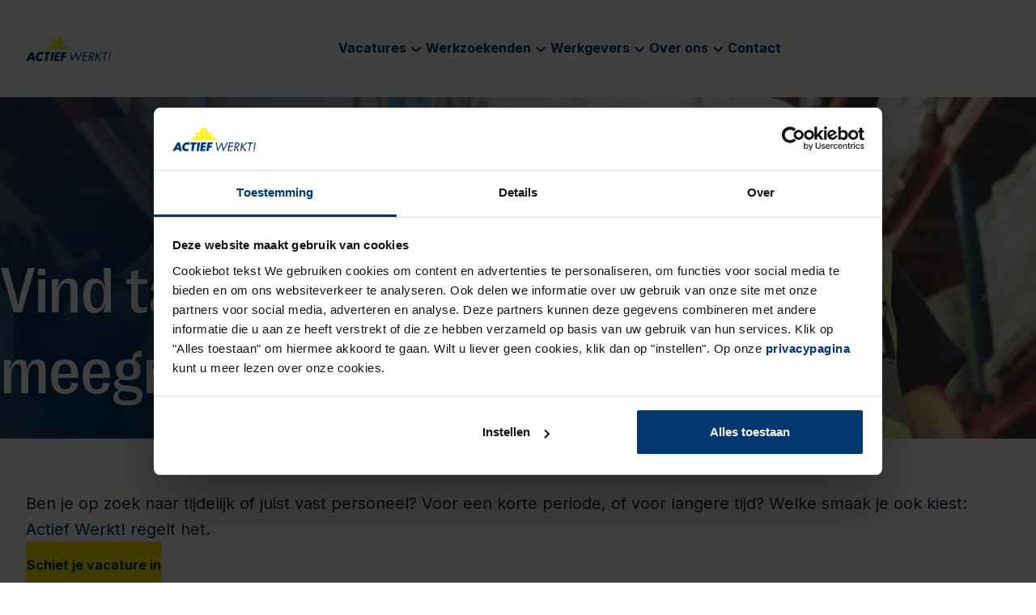

--- FILE ---
content_type: text/html; charset=utf-8
request_url: https://www.actiefwerkt.nl/voor-werkgevers?cookieconsent=1
body_size: 21594
content:
<!DOCTYPE html><html lang="nl"><head><meta charSet="utf-8" data-next-head=""/><meta name="viewport" content="width=device-width, initial-scale=1" data-next-head=""/><link rel="canonical" href="https://www.actiefwerkt.nl/voor-werkgevers" data-next-head=""/><link rel="preload" href="/actief-werkt-logo.svg" as="image" data-next-head=""/><title data-next-head="">Dit doen we voor werkgevers | Actief Werkt! </title><meta name="description" content="Zoek je tijdelijk of vast personeel, voor korte of lange tijd? Door onze persoonlijke aanpak helpen we werkgevers in no time aan de perfecte kandidaat. " data-next-head=""/><meta property="og:locale" content="nl_NL"/><meta property="og:type" content="website"/><meta property="og:url" content="https://www.actiefwerkt.nl/voor-werkgevers?cookieconsent=1"/><meta property="og:title" content="Dit doen we voor werkgevers | Actief Werkt! "/><meta property="og:description" content="Zoek je tijdelijk of vast personeel, voor korte of lange tijd? Door onze persoonlijke aanpak helpen we werkgevers in no time aan de perfecte kandidaat. "/><meta property="og:image" content="https://cdn.sanity.io/images/t4wa3wt2/production/ccf2b6ed0bd53955e1e12693766044dc90c9c45f-1280x853.jpg?w=1200"/><link rel="icon" href="/favicon.ico" sizes="any"/><link rel="icon" href="/favicon.svg" type="image/svg+xml"/><link rel="manifest" href="/manifest.webmanifest"/><link rel="preload" href="/_next/static/media/45db70390774f923-s.p.ttf" as="font" type="font/ttf" crossorigin="anonymous" data-next-font="size-adjust"/><link rel="preload" href="/_next/static/media/e4af272ccee01ff0-s.p.woff2" as="font" type="font/woff2" crossorigin="anonymous" data-next-font="size-adjust"/><link rel="preload" href="/_next/static/css/ec6f6078da41ef95.css" as="style"/><link rel="preload" href="/_next/static/css/1dec8d2c95cf2a69.css" as="style"/><meta name="sentry-trace" content="16d971f95b2a9648ace781c24a01a17b-83e4d93169a8b450-0"/><meta name="baggage" content="sentry-environment=production,sentry-public_key=c2e5f42f0fdb69200df57357aef58736,sentry-trace_id=16d971f95b2a9648ace781c24a01a17b,sentry-org_id=4507033081020416,sentry-sampled=false,sentry-sample_rand=0.805833597051443,sentry-sample_rate=0.1"/><script data-mantine-script="true">document.documentElement.setAttribute("data-mantine-color-scheme", 'light');</script><script id="gtm" data-nscript="beforeInteractive">(function(w,d,s,l,i){w[l]=w[l]||[];w[l].push({'gtm.start':new Date().getTime(),event:'gtm.js'});var f=d.getElementsByTagName(s)[0],j=d.createElement(s),dl=l!='dataLayer'?'&l='+l:'';j.async=true;j.src='https://www.googletagmanager.com/gtm.js?id='+i+dl;f.parentNode.insertBefore(j,f);})(window,document,'script','dataLayer','GTM-MP64KK8T');</script><link rel="stylesheet" href="/_next/static/css/ec6f6078da41ef95.css" data-n-g=""/><link rel="stylesheet" href="/_next/static/css/1dec8d2c95cf2a69.css" data-n-p=""/><noscript data-n-css=""></noscript><script defer="" noModule="" src="/_next/static/chunks/polyfills-42372ed130431b0a.js"></script><script src="/_next/static/chunks/webpack-e1b59064db095b8e.js" defer=""></script><script src="/_next/static/chunks/framework-77dff60c8c44585c.js" defer=""></script><script src="/_next/static/chunks/main-f7759c9a41c2d1bb.js" defer=""></script><script src="/_next/static/chunks/pages/_app-088a3512a9299b2b.js" defer=""></script><script src="/_next/static/chunks/4011-e7af204ea67adca0.js" defer=""></script><script src="/_next/static/chunks/6445-b1fc9a7c652dbad6.js" defer=""></script><script src="/_next/static/chunks/5116-734e3778f8e21c02.js" defer=""></script><script src="/_next/static/chunks/3977-24a6ece3acd84b86.js" defer=""></script><script src="/_next/static/chunks/6862-fbf3b58581f51d9d.js" defer=""></script><script src="/_next/static/chunks/2601-7c8df332cfab7b03.js" defer=""></script><script src="/_next/static/chunks/8344-7316be04e697dbb1.js" defer=""></script><script src="/_next/static/chunks/pages/%5B...slug%5D-5f987709f9e9dac7.js" defer=""></script><script src="/_next/static/-vyYbYqrLochMSvp_uSP0/_buildManifest.js" defer=""></script><script src="/_next/static/-vyYbYqrLochMSvp_uSP0/_ssgManifest.js" defer=""></script></head><body><noscript><iframe src="https://www.googletagmanager.com/ns.html?id=GTM-MP64KK8T" height="0" width="0" style="display:none;visibility:hidden"></iframe></noscript><link rel="preload" as="image" href="/actief-werkt-logo.svg"/><div id="__next"><style data-mantine-styles="true">:root{--mantine-color-white: var(--aw-white);--mantine-color-black: var(--aw-dark-blue);--mantine-line-height: 150%;--mantine-font-family: var(--aw-font-body);--mantine-font-family-headings: var(--aw-font-body);--mantine-radius-default: none;--mantine-breakpoint-xxs: 27em;--mantine-spacing-xs: calc(0.25rem * var(--mantine-scale));--mantine-spacing-sm: calc(0.5rem * var(--mantine-scale));--mantine-spacing-lg: calc(2rem * var(--mantine-scale));--mantine-spacing-xl: calc(4rem * var(--mantine-scale));--mantine-spacing-xxs: calc(0.125rem * var(--mantine-scale));--mantine-spacing-aw-24: calc(1.5rem * var(--mantine-scale));--mantine-spacing-aw-48: calc(3rem * var(--mantine-scale));--mantine-spacing-xxl: calc(8rem * var(--mantine-scale));--mantine-spacing-aw-256: calc(16rem * var(--mantine-scale));--mantine-line-height-md: 150%;--mantine-shadow-md: 0px 0px 16px 0px rgb(0, 0, 0, 0.05);--aw-font-weight-normal: 400;--aw-font-weight-medium: 470;--aw-font-weight-semi-bold: 600;--aw-font-weight-bold: 700;--aw-brandcolor-blue: #003770;--aw-dark-blue: #002E5D;--aw-hover-blue: #004892;--aw-brandcolor-yellow: #FFED00;--aw-yellow-light: #FFFBCC;--aw-hover-yellow: #FFFF55;--aw-accent-blue: #BEDFEB;--aw-accent-dark-blue: #3477BD;--aw-accent-darker-blue: #96A6B5;--aw-accent-light-blue: #EBF5F9;--aw-off-white-background: #FBF4EF;--aw-correction-red: #D55E5E;--aw-correction-light-red: #FBEFEF;--aw-correct-green: #428515;--aw-correct-light-green: #EDF3E8;--aw-white: #FFFFFF;--aw-text-subtle: #697886;--aw-gray-50: #F8F9FA;--aw-info: #1585D5;--aw-info-light: #F1F6F9;--aw-warning: #D5A100;--aw-warning-light: #FDF9EC;--aw-transition-duration: 200ms;--aw-transition-timing-fn: ease-in-out;--aw-font-heading: 'rightGrotesk', 'rightGrotesk Fallback';--aw-font-heading-secondary: 'Inter', 'Inter Fallback';--aw-font-body: 'Inter', 'Inter Fallback';}



:root[data-mantine-color-scheme="light"]{--mantine-color-text: var(--aw-dark-blue);--mantine-color-body: var(--aw-white);}</style><style data-mantine-styles="classes">@media (max-width: 35.99375em) {.mantine-visible-from-xs {display: none !important;}}@media (min-width: 36em) {.mantine-hidden-from-xs {display: none !important;}}@media (max-width: 47.99375em) {.mantine-visible-from-sm {display: none !important;}}@media (min-width: 48em) {.mantine-hidden-from-sm {display: none !important;}}@media (max-width: 61.99375em) {.mantine-visible-from-md {display: none !important;}}@media (min-width: 62em) {.mantine-hidden-from-md {display: none !important;}}@media (max-width: 74.99375em) {.mantine-visible-from-lg {display: none !important;}}@media (min-width: 75em) {.mantine-hidden-from-lg {display: none !important;}}@media (max-width: 87.99375em) {.mantine-visible-from-xl {display: none !important;}}@media (min-width: 88em) {.mantine-hidden-from-xl {display: none !important;}}@media (max-width: 26.99375em) {.mantine-visible-from-xxs {display: none !important;}}@media (min-width: 27em) {.mantine-hidden-from-xxs {display: none !important;}}</style><div class="Layout_root__oD1AT" data-theme="light"><header class="NavBar_root__vyU0A" data-theme="light"><div style="align-items:center;justify-content:space-between" class="m_8bffd616 mantine-Flex-root __m__-_R_daqt6_"><a class="NavBar_logoLink__p2Kgi" data-measure-as="link" data-measure-page="/voor-werkgevers" data-measure-section="nav-bar-logo" href="/"><img alt="Actief Werkt!" width="105" height="32" decoding="async" data-nimg="1" style="color:transparent" src="/actief-werkt-logo.svg"/></a><nav style="gap:var(--mantine-spacing-lg)" class="m_8bffd616 mantine-Flex-root __m__-_R_5ddaqt6_ mantine-visible-from-lg"><div class="NavBarMainNavItem_mainItem__ZsBIZ" aria-haspopup="dialog" aria-expanded="false" aria-controls="mantine-_R_9mlddaqt6_-dropdown" id="mantine-_R_9mlddaqt6_-target"><a class="mantine-focus-auto Anchor_root__3_iWs m_849cf0da m_b6d8b162 mantine-Text-root mantine-Anchor-root" data-underline="hover" data-measure-as="link" data-measure-page="/voor-werkgevers" data-measure-section="nav-bar-main-nav-item" href="/vacatures">Vacatures<span class="Icon_root__Wetp5"><style data-emotion="css q7mezt">.css-q7mezt{-webkit-user-select:none;-moz-user-select:none;-ms-user-select:none;user-select:none;width:1em;height:1em;display:inline-block;-webkit-flex-shrink:0;-ms-flex-negative:0;flex-shrink:0;-webkit-transition:fill 200ms cubic-bezier(0.4, 0, 0.2, 1) 0ms;transition:fill 200ms cubic-bezier(0.4, 0, 0.2, 1) 0ms;fill:currentColor;font-size:1.5rem;}</style><svg class="MuiSvgIcon-root MuiSvgIcon-fontSizeMedium css-q7mezt" focusable="false" aria-hidden="true" viewBox="0 0 24 24"><path d="M16.59 8.59 12 13.17 7.41 8.59 6 10l6 6 6-6z"></path></svg></span></a></div><div class="NavBarMainNavItem_mainItem__ZsBIZ" aria-haspopup="dialog" aria-expanded="false" aria-controls="mantine-_R_amlddaqt6_-dropdown" id="mantine-_R_amlddaqt6_-target"><a class="mantine-focus-auto Anchor_root__3_iWs m_849cf0da m_b6d8b162 mantine-Text-root mantine-Anchor-root" data-underline="hover" data-measure-as="link" data-measure-page="/voor-werkgevers" data-measure-section="nav-bar-main-nav-item" href="/voor-werkzoekenden">Werkzoekenden<span class="Icon_root__Wetp5"><style data-emotion="css q7mezt">.css-q7mezt{-webkit-user-select:none;-moz-user-select:none;-ms-user-select:none;user-select:none;width:1em;height:1em;display:inline-block;-webkit-flex-shrink:0;-ms-flex-negative:0;flex-shrink:0;-webkit-transition:fill 200ms cubic-bezier(0.4, 0, 0.2, 1) 0ms;transition:fill 200ms cubic-bezier(0.4, 0, 0.2, 1) 0ms;fill:currentColor;font-size:1.5rem;}</style><svg class="MuiSvgIcon-root MuiSvgIcon-fontSizeMedium css-q7mezt" focusable="false" aria-hidden="true" viewBox="0 0 24 24"><path d="M16.59 8.59 12 13.17 7.41 8.59 6 10l6 6 6-6z"></path></svg></span></a></div><div class="NavBarMainNavItem_mainItem__ZsBIZ" aria-haspopup="dialog" aria-expanded="false" aria-controls="mantine-_R_bmlddaqt6_-dropdown" id="mantine-_R_bmlddaqt6_-target"><a class="mantine-focus-auto Anchor_root__3_iWs m_849cf0da m_b6d8b162 mantine-Text-root mantine-Anchor-root" data-underline="hover" data-measure-as="link" data-measure-page="/voor-werkgevers" data-measure-section="nav-bar-main-nav-item" href="/voor-werkgevers">Werkgevers<span class="Icon_root__Wetp5"><style data-emotion="css q7mezt">.css-q7mezt{-webkit-user-select:none;-moz-user-select:none;-ms-user-select:none;user-select:none;width:1em;height:1em;display:inline-block;-webkit-flex-shrink:0;-ms-flex-negative:0;flex-shrink:0;-webkit-transition:fill 200ms cubic-bezier(0.4, 0, 0.2, 1) 0ms;transition:fill 200ms cubic-bezier(0.4, 0, 0.2, 1) 0ms;fill:currentColor;font-size:1.5rem;}</style><svg class="MuiSvgIcon-root MuiSvgIcon-fontSizeMedium css-q7mezt" focusable="false" aria-hidden="true" viewBox="0 0 24 24"><path d="M16.59 8.59 12 13.17 7.41 8.59 6 10l6 6 6-6z"></path></svg></span></a></div><div class="NavBarMainNavItem_mainItem__ZsBIZ" aria-haspopup="dialog" aria-expanded="false" aria-controls="mantine-_R_cmlddaqt6_-dropdown" id="mantine-_R_cmlddaqt6_-target"><a class="mantine-focus-auto Anchor_root__3_iWs m_849cf0da m_b6d8b162 mantine-Text-root mantine-Anchor-root" data-underline="hover" data-measure-as="link" data-measure-page="/voor-werkgevers" data-measure-section="nav-bar-main-nav-item" href="/over-ons">Over ons<span class="Icon_root__Wetp5"><style data-emotion="css q7mezt">.css-q7mezt{-webkit-user-select:none;-moz-user-select:none;-ms-user-select:none;user-select:none;width:1em;height:1em;display:inline-block;-webkit-flex-shrink:0;-ms-flex-negative:0;flex-shrink:0;-webkit-transition:fill 200ms cubic-bezier(0.4, 0, 0.2, 1) 0ms;transition:fill 200ms cubic-bezier(0.4, 0, 0.2, 1) 0ms;fill:currentColor;font-size:1.5rem;}</style><svg class="MuiSvgIcon-root MuiSvgIcon-fontSizeMedium css-q7mezt" focusable="false" aria-hidden="true" viewBox="0 0 24 24"><path d="M16.59 8.59 12 13.17 7.41 8.59 6 10l6 6 6-6z"></path></svg></span></a></div><div class="NavBarMainNavItem_mainItem__ZsBIZ"><a class="mantine-focus-auto Anchor_root__3_iWs m_849cf0da m_b6d8b162 mantine-Text-root mantine-Anchor-root" data-underline="hover" data-measure-as="link" data-measure-page="/voor-werkgevers" data-measure-section="nav-bar-main-nav-item" href="/contact">Contact</a></div></nav><nav style="gap:var(--mantine-spacing-md)" class="m_8bffd616 mantine-Flex-root __m__-_R_7ddaqt6_ mantine-visible-from-lg"><div style="--button-bg:transparent;--button-hover:transparent;--button-color:var(--mantine-color-blue-light-color);--button-bd:calc(0.0625rem * var(--mantine-scale)) solid transparent;font-size:var(--mantine-font-size-md)" class="mantine-focus-auto mantine-active Button_root__4SqUC m_77c9d27d mantine-Button-root m_87cf2631 mantine-UnstyledButton-root" data-variant="transparent"><span class="m_80f1301b mantine-Button-inner"><span class="Button_label__ZZSgx m_811560b9 mantine-Button-label"></span></span></div></nav><nav style="gap:var(--mantine-spacing-md);align-items:center" class="m_8bffd616 mantine-Flex-root __m__-_R_9ddaqt6_ mantine-hidden-from-lg"><button style="--burger-color:var(--aw-brandcolor-blue);--burger-size:var(--burger-size-sm)" class="mantine-focus-auto m_fea6bf1a mantine-Burger-root m_87cf2631 mantine-UnstyledButton-root" data-size="sm" type="button" color="var(--aw-brandcolor-blue)" aria-label="Open navigatiemenu" data-measure-as="button" data-measure-page="/voor-werkgevers" data-measure-section="nav-bar-burger"><div class="m_d4fb9cad mantine-Burger-burger" data-reduce-motion="true"></div></button></nav></div></header><main class="Layout_main__bAILV"><div class="ImageHeroBannerSection_root__HBe3A" data-with-image="true"><div class="ImageHeroBannerSection_textContainer__7qyqV"><style data-mantine-styles="inline">.__m__-_R_aq6laqt6_{--grid-gutter:var(--mantine-spacing-md);}</style><div style="--grid-justify:flex-start" class="m_410352e9 mantine-Grid-root __m__-_R_aq6laqt6_"><div class="Grid_inner__qNDXH m_dee7bd2f mantine-Grid-inner"><style data-mantine-styles="inline">.__m__-_R_mqq6laqt6_{--col-flex-grow:auto;--col-flex-basis:100%;--col-max-width:100%;}@media(min-width: 75em){.__m__-_R_mqq6laqt6_{--col-flex-grow:auto;--col-flex-basis:66.66666666666667%;--col-max-width:66.66666666666667%;}}</style><div class="Grid_col___SXXR m_96bdd299 mantine-Grid-col __m__-_R_mqq6laqt6_"><h1 style="--title-fw:var(--mantine-h1-font-weight);--title-lh:var(--mantine-h1-line-height);--title-fz:var(--mantine-h1-font-size)" class="Title_root__UUwWO ImageHeroBannerSection_title__LBdfJ m_8a5d1357 mantine-Title-root" data-order="1">Vind talent dat met je meegroeit!<div class="ImageHeroBannerSection_figure__g2M_A"></div></h1></div></div></div></div><div class="ImageHeroBannerSection_gradient__dxtdL"></div><img alt="" loading="lazy" width="1280" height="853" decoding="async" data-nimg="1" class="ImageHeroBannerSection_image__yJHOE" style="color:transparent;height:100%;width:100%;object-fit:cover;object-position:initial;background-size:cover;background-position:initial;background-repeat:no-repeat;background-image:url(&quot;data:image/svg+xml;charset=utf-8,%3Csvg xmlns=&#x27;http://www.w3.org/2000/svg&#x27; viewBox=&#x27;0 0 1280 853&#x27;%3E%3Cfilter id=&#x27;b&#x27; color-interpolation-filters=&#x27;sRGB&#x27;%3E%3CfeGaussianBlur stdDeviation=&#x27;20&#x27;/%3E%3CfeColorMatrix values=&#x27;1 0 0 0 0 0 1 0 0 0 0 0 1 0 0 0 0 0 100 -1&#x27; result=&#x27;s&#x27;/%3E%3CfeFlood x=&#x27;0&#x27; y=&#x27;0&#x27; width=&#x27;100%25&#x27; height=&#x27;100%25&#x27;/%3E%3CfeComposite operator=&#x27;out&#x27; in=&#x27;s&#x27;/%3E%3CfeComposite in2=&#x27;SourceGraphic&#x27;/%3E%3CfeGaussianBlur stdDeviation=&#x27;20&#x27;/%3E%3C/filter%3E%3Cimage width=&#x27;100%25&#x27; height=&#x27;100%25&#x27; x=&#x27;0&#x27; y=&#x27;0&#x27; preserveAspectRatio=&#x27;none&#x27; style=&#x27;filter: url(%23b);&#x27; href=&#x27;[data-uri]&#x27;/%3E%3C/svg%3E&quot;)" srcSet="https://cdn.sanity.io/images/t4wa3wt2/production/ccf2b6ed0bd53955e1e12693766044dc90c9c45f-1280x853.jpg?w=1920&amp;q=75&amp;auto=format 1x, https://cdn.sanity.io/images/t4wa3wt2/production/ccf2b6ed0bd53955e1e12693766044dc90c9c45f-1280x853.jpg?w=3840&amp;q=75&amp;auto=format 2x" src="https://cdn.sanity.io/images/t4wa3wt2/production/ccf2b6ed0bd53955e1e12693766044dc90c9c45f-1280x853.jpg?w=3840&amp;q=75&amp;auto=format"/></div><style data-mantine-styles="inline">.__m__-_R_alaqt6_{padding-top:var(--mantine-spacing-lg);padding-bottom:var(--mantine-spacing-md);}@media(min-width: 75em){.__m__-_R_alaqt6_{padding-top:var(--mantine-spacing-xl);padding-bottom:var(--mantine-spacing-lg);}}</style><div class="__m__-_R_alaqt6_"><div class="Container_root__j5mbV SanityContent_container__32a0O m_7485cace mantine-Container-root" data-fluid="true" data-strategy="block"><style data-mantine-styles="inline">.__m__-_R_baalaqt6_{--grid-gutter:var(--mantine-spacing-md);}@media(min-width: 75em){.__m__-_R_baalaqt6_{--grid-gutter:var(--mantine-spacing-xl);}}</style><div style="--grid-justify:center" class="m_410352e9 mantine-Grid-root __m__-_R_baalaqt6_"><div class="Grid_inner__qNDXH m_dee7bd2f mantine-Grid-inner"><style data-mantine-styles="inline">.__m__-_R_1mraalaqt6_{--col-flex-grow:auto;--col-flex-basis:100%;--col-max-width:100%;}@media(min-width: 75em){.__m__-_R_1mraalaqt6_{--col-flex-grow:auto;--col-flex-basis:100%;--col-max-width:100%;}}</style><div class="Grid_col___SXXR m_96bdd299 mantine-Grid-col __m__-_R_1mraalaqt6_"><div class="prose"><p style="--text-fz:var(--mantine-font-size-lg);--text-lh:var(--mantine-line-height-lg)" class="mantine-focus-auto m_b6d8b162 mantine-Text-root" data-size="lg">Ben je op zoek naar tijdelijk of juist vast personeel? Voor een korte periode, of voor langere tijd? Welke smaak je ook kiest: Actief Werkt! regelt het.</p><a style="font-size:var(--mantine-font-size-md)" class="mantine-focus-auto mantine-active Button_root__4SqUC m_77c9d27d mantine-Button-root m_87cf2631 mantine-UnstyledButton-root" data-variant="filled-yellow" data-measure-as="button" data-measure-page="/voor-werkgevers" target="_self" href="/voor-werkgevers/vacature-plaatsen"><span class="m_80f1301b mantine-Button-inner"><span class="Button_label__ZZSgx m_811560b9 mantine-Button-label">Schiet je vacature in</span></span></a></div></div></div></div></div></div><style data-mantine-styles="inline">.__m__-_R_elaqt6_{padding-top:var(--mantine-spacing-md);padding-bottom:var(--mantine-spacing-md);}@media(min-width: 75em){.__m__-_R_elaqt6_{padding-top:var(--mantine-spacing-lg);padding-bottom:var(--mantine-spacing-lg);}}</style><div class="__m__-_R_elaqt6_"><div class="Container_root__j5mbV SanityContent_container__32a0O m_7485cace mantine-Container-root" data-fluid="true" data-strategy="block"><style data-mantine-styles="inline">.__m__-_R_baelaqt6_{--grid-gutter:var(--mantine-spacing-md);}@media(min-width: 75em){.__m__-_R_baelaqt6_{--grid-gutter:var(--mantine-spacing-xl);}}</style><div style="--grid-justify:center" class="m_410352e9 mantine-Grid-root __m__-_R_baelaqt6_"><div class="Grid_inner__qNDXH m_dee7bd2f mantine-Grid-inner"><style data-mantine-styles="inline">.__m__-_R_1mraelaqt6_{--col-flex-grow:auto;--col-flex-basis:100%;--col-max-width:100%;}@media(min-width: 75em){.__m__-_R_1mraelaqt6_{--col-flex-grow:auto;--col-flex-basis:100%;--col-max-width:100%;}}</style><div class="Grid_col___SXXR m_96bdd299 mantine-Grid-col __m__-_R_1mraelaqt6_"><div class="prose"><h2 style="--title-fw:var(--mantine-h2-font-weight);--title-lh:var(--mantine-h2-line-height);--title-fz:var(--mantine-h2-font-size)" class="Title_root__UUwWO m_8a5d1357 mantine-Title-root" data-order="2">De persoonlijkste flexwerkgever van Nederland </h2><p class="mantine-focus-auto m_b6d8b162 mantine-Text-root">Bij Actief Werkt! regelen we niet zomaar mensen – we vinden collega’s die passen bij jouw bedrijf én bij je team. We denken mee, schakelen snel en nemen het hele traject uit handen: van selectie tot contractbeheer. Wij zijn dichtbij en betrokken. We houden van korte lijnen en heldere afspraken. Zo krijg jij grip op je personeelsvraagstuk.</p></div></div></div></div></div></div><style data-mantine-styles="inline">.__m__-_R_ilaqt6_{padding-top:var(--mantine-spacing-md);}@media(min-width: 75em){.__m__-_R_ilaqt6_{padding-top:var(--mantine-spacing-lg);}}</style><div class="__m__-_R_ilaqt6_"><div class="Container_root__j5mbV SanityContent_container__32a0O m_7485cace mantine-Container-root" data-fluid="true" data-strategy="block"><style data-mantine-styles="inline">.__m__-_R_bailaqt6_{--grid-gutter:var(--mantine-spacing-md);}@media(min-width: 75em){.__m__-_R_bailaqt6_{--grid-gutter:var(--mantine-spacing-xl);}}</style><div style="--grid-justify:center" class="m_410352e9 mantine-Grid-root __m__-_R_bailaqt6_"><div class="Grid_inner__qNDXH m_dee7bd2f mantine-Grid-inner"><style data-mantine-styles="inline">.__m__-_R_1mrailaqt6_{--col-flex-grow:auto;--col-flex-basis:100%;--col-max-width:100%;}@media(min-width: 75em){.__m__-_R_1mrailaqt6_{--col-flex-grow:auto;--col-flex-basis:100%;--col-max-width:100%;}}</style><div class="Grid_col___SXXR m_96bdd299 mantine-Grid-col __m__-_R_1mrailaqt6_"><div class="prose"><h2 style="--title-fw:var(--mantine-h2-font-weight);--title-lh:var(--mantine-h2-line-height);--title-fz:var(--mantine-h2-font-size)" class="Title_root__UUwWO m_8a5d1357 mantine-Title-root" data-order="2">Onze diensten op een rij</h2></div></div></div></div></div></div><style data-mantine-styles="inline">.__m__-_R_mlaqt6_{padding-top:var(--mantine-spacing-md);padding-bottom:var(--mantine-spacing-md);}@media(min-width: 75em){.__m__-_R_mlaqt6_{padding-top:var(--mantine-spacing-lg);padding-bottom:var(--mantine-spacing-lg);}}</style><div class="__m__-_R_mlaqt6_"><div class="Container_root__j5mbV SanityContent_container__32a0O m_7485cace mantine-Container-root" data-fluid="true" data-strategy="block"><style data-mantine-styles="inline">.__m__-_R_bamlaqt6_{--grid-gutter:var(--mantine-spacing-md);}@media(min-width: 75em){.__m__-_R_bamlaqt6_{--grid-gutter:var(--mantine-spacing-xl);}}</style><div style="--grid-justify:center" class="m_410352e9 mantine-Grid-root __m__-_R_bamlaqt6_"><div class="Grid_inner__qNDXH m_dee7bd2f mantine-Grid-inner"><style data-mantine-styles="inline">.__m__-_R_1mramlaqt6_{--col-flex-grow:auto;--col-flex-basis:100%;--col-max-width:100%;}@media(min-width: 75em){.__m__-_R_1mramlaqt6_{--col-flex-grow:auto;--col-flex-basis:50%;--col-max-width:50%;}}</style><div class="Grid_col___SXXR m_96bdd299 mantine-Grid-col __m__-_R_1mramlaqt6_"><div style="background:var(--aw-accent-light-blue)" class="Card_root__05Psb BlockHighlight_card__lcBuz m_e615b15f mantine-Card-root m_1b7284a3 mantine-Paper-root" data-block-theme="light" data-full-height="true"><div class=""><div class="prose"><h3 style="--title-fw:var(--mantine-h3-font-weight);--title-lh:var(--mantine-h3-line-height);--title-fz:var(--mantine-h3-font-size)" class="Title_root__UUwWO m_8a5d1357 mantine-Title-root" data-order="3">Uitzenden </h3><p class="mantine-focus-auto m_b6d8b162 mantine-Text-root">Uitzenden is perfect als je tijdelijk extra handen nodig hebt, zonder risico&#x27;s.</p><a style="font-size:var(--mantine-font-size-md)" class="mantine-focus-auto mantine-active Button_root__4SqUC m_77c9d27d mantine-Button-root m_87cf2631 mantine-UnstyledButton-root" data-variant="outline-blue" data-measure-as="button" data-measure-page="/voor-werkgevers" data-measure-section="Dienst uitzenden" target="_self" href="/voor-werkgevers/uitzenden"><span class="m_80f1301b mantine-Button-inner"><span class="Button_label__ZZSgx m_811560b9 mantine-Button-label">Meer over uitzenden</span></span></a></div></div></div></div><style data-mantine-styles="inline">.__m__-_R_2mramlaqt6_{--col-flex-grow:auto;--col-flex-basis:100%;--col-max-width:100%;}@media(min-width: 75em){.__m__-_R_2mramlaqt6_{--col-flex-grow:auto;--col-flex-basis:50%;--col-max-width:50%;}}</style><div class="Grid_col___SXXR m_96bdd299 mantine-Grid-col __m__-_R_2mramlaqt6_"><div style="background:var(--aw-accent-light-blue)" class="Card_root__05Psb BlockHighlight_card__lcBuz m_e615b15f mantine-Card-root m_1b7284a3 mantine-Paper-root" data-block-theme="light" data-full-height="true"><div class=""><div class="prose"><h3 style="--title-fw:var(--mantine-h3-font-weight);--title-lh:var(--mantine-h3-line-height);--title-fz:var(--mantine-h3-font-size)" class="Title_root__UUwWO m_8a5d1357 mantine-Title-root" data-order="3">Detacheren </h3><p class="mantine-focus-auto m_b6d8b162 mantine-Text-root">Als je voor langere tijd versterking nodig hebt. Detacheren biedt flexibiliteit, maar ook zekerheid. </p><a style="font-size:var(--mantine-font-size-md)" class="mantine-focus-auto mantine-active Button_root__4SqUC m_77c9d27d mantine-Button-root m_87cf2631 mantine-UnstyledButton-root" data-variant="outline-blue" data-measure-as="button" data-measure-page="/voor-werkgevers" data-measure-section="Dienst detacheren" target="_self" href="/voor-werkgevers/detacheren"><span class="m_80f1301b mantine-Button-inner"><span class="Button_label__ZZSgx m_811560b9 mantine-Button-label">Meer over detacheren</span></span></a></div></div></div></div></div></div></div></div><style data-mantine-styles="inline">.__m__-_R_qlaqt6_{padding-top:var(--mantine-spacing-md);padding-bottom:var(--mantine-spacing-md);}@media(min-width: 75em){.__m__-_R_qlaqt6_{padding-top:var(--mantine-spacing-lg);padding-bottom:var(--mantine-spacing-lg);}}</style><div class="__m__-_R_qlaqt6_"><div class="Container_root__j5mbV SanityContent_container__32a0O m_7485cace mantine-Container-root" data-fluid="true" data-strategy="block"><style data-mantine-styles="inline">.__m__-_R_baqlaqt6_{--grid-gutter:var(--mantine-spacing-md);}@media(min-width: 75em){.__m__-_R_baqlaqt6_{--grid-gutter:var(--mantine-spacing-xl);}}</style><div style="--grid-justify:center" class="m_410352e9 mantine-Grid-root __m__-_R_baqlaqt6_"><div class="Grid_inner__qNDXH m_dee7bd2f mantine-Grid-inner"><style data-mantine-styles="inline">.__m__-_R_1mraqlaqt6_{--col-flex-grow:auto;--col-flex-basis:100%;--col-max-width:100%;}@media(min-width: 75em){.__m__-_R_1mraqlaqt6_{--col-flex-grow:auto;--col-flex-basis:50%;--col-max-width:50%;}}</style><div class="Grid_col___SXXR m_96bdd299 mantine-Grid-col __m__-_R_1mraqlaqt6_"><div style="background:var(--aw-accent-light-blue)" class="Card_root__05Psb BlockHighlight_card__lcBuz m_e615b15f mantine-Card-root m_1b7284a3 mantine-Paper-root" data-block-theme="light" data-full-height="true"><div class=""><div class="prose"><h3 style="--title-fw:var(--mantine-h3-font-weight);--title-lh:var(--mantine-h3-line-height);--title-fz:var(--mantine-h3-font-size)" class="Title_root__UUwWO m_8a5d1357 mantine-Title-root" data-order="3">Inhouse Services</h3><p class="mantine-focus-auto m_b6d8b162 mantine-Text-root">Bij een grote flexschil of complexe planning zijn wij er op locatie, als verlenging van je organisatie.</p><a style="font-size:var(--mantine-font-size-md)" class="mantine-focus-auto mantine-active Button_root__4SqUC m_77c9d27d mantine-Button-root m_87cf2631 mantine-UnstyledButton-root" data-variant="outline-blue" data-measure-as="button" data-measure-page="/voor-werkgevers" data-measure-section="Dienst Inhouse services" target="_self" href="/voor-werkgevers/inhouse-services"><span class="m_80f1301b mantine-Button-inner"><span class="Button_label__ZZSgx m_811560b9 mantine-Button-label">Meer over Inhouse Services</span></span></a></div></div></div></div><style data-mantine-styles="inline">.__m__-_R_2mraqlaqt6_{--col-flex-grow:auto;--col-flex-basis:100%;--col-max-width:100%;}@media(min-width: 75em){.__m__-_R_2mraqlaqt6_{--col-flex-grow:auto;--col-flex-basis:50%;--col-max-width:50%;}}</style><div class="Grid_col___SXXR m_96bdd299 mantine-Grid-col __m__-_R_2mraqlaqt6_"><div style="background:var(--aw-brandcolor-blue)" class="Card_root__05Psb BlockHighlight_card__lcBuz m_e615b15f mantine-Card-root m_1b7284a3 mantine-Paper-root" data-block-theme="dark" data-full-height="true"><div class=""><div class="prose"><h3 style="--title-fw:var(--mantine-h3-font-weight);--title-lh:var(--mantine-h3-line-height);--title-fz:var(--mantine-h3-font-size)" class="Title_root__UUwWO m_8a5d1357 mantine-Title-root" data-order="3">Contact </h3><p class="mantine-focus-auto m_b6d8b162 mantine-Text-root">Meer weten? Kom bij ons langs! Zoek direct een vestiging bij jou in de buurt.</p><a style="font-size:var(--mantine-font-size-md)" class="mantine-focus-auto mantine-active Button_root__4SqUC m_77c9d27d mantine-Button-root m_87cf2631 mantine-UnstyledButton-root" data-variant="filled-yellow" data-measure-as="button" data-measure-page="/voor-werkgevers" data-measure-section="Contact" target="_self" href="/contact"><span class="m_80f1301b mantine-Button-inner"><span class="Button_label__ZZSgx m_811560b9 mantine-Button-label">Vind je vestiging</span></span></a></div></div></div></div></div></div></div></div><style data-mantine-styles="inline">.__m__-_R_ulaqt6_{padding-top:var(--mantine-spacing-md);padding-bottom:var(--mantine-spacing-md);}@media(min-width: 75em){.__m__-_R_ulaqt6_{padding-top:var(--mantine-spacing-lg);padding-bottom:var(--mantine-spacing-lg);}}</style><div class="__m__-_R_ulaqt6_"><div class="Container_root__j5mbV SanityContent_container__32a0O m_7485cace mantine-Container-root" data-fluid="true" data-strategy="block"><style data-mantine-styles="inline">.__m__-_R_baulaqt6_{--grid-gutter:var(--mantine-spacing-md);}@media(min-width: 75em){.__m__-_R_baulaqt6_{--grid-gutter:var(--mantine-spacing-xl);}}</style><div style="--grid-justify:center" class="m_410352e9 mantine-Grid-root __m__-_R_baulaqt6_"><div class="Grid_inner__qNDXH m_dee7bd2f mantine-Grid-inner"><style data-mantine-styles="inline">.__m__-_R_1mraulaqt6_{--col-flex-grow:auto;--col-flex-basis:100%;--col-max-width:100%;}@media(min-width: 75em){.__m__-_R_1mraulaqt6_{--col-flex-grow:auto;--col-flex-basis:50%;--col-max-width:50%;}}</style><div class="Grid_col___SXXR m_96bdd299 mantine-Grid-col __m__-_R_1mraulaqt6_"><div style="background:var(--aw-accent-light-blue)" class="Card_root__05Psb BlockHighlight_card__lcBuz m_e615b15f mantine-Card-root m_1b7284a3 mantine-Paper-root" data-block-theme="light" data-full-height="true"><div class=""><div class="prose"><h3 style="--title-fw:var(--mantine-h3-font-weight);--title-lh:var(--mantine-h3-line-height);--title-fz:var(--mantine-h3-font-size)" class="Title_root__UUwWO m_8a5d1357 mantine-Title-root" data-order="3">Werving en selectie </h3><p class="mantine-focus-auto m_b6d8b162 mantine-Text-root">Ideaal als je een nieuwe collega zoekt voor een vaste positie binnen je organisatie. Wij ontzorgen je in het hele selectieproces.</p><a style="font-size:var(--mantine-font-size-md)" class="mantine-focus-auto mantine-active Button_root__4SqUC m_77c9d27d mantine-Button-root m_87cf2631 mantine-UnstyledButton-root" data-variant="outline-blue" data-measure-as="button" data-measure-page="/voor-werkgevers" data-measure-section="Dienst werving en selectie" target="_self" href="/voor-werkgevers/werving-selectie"><span class="m_80f1301b mantine-Button-inner"><span class="Button_label__ZZSgx m_811560b9 mantine-Button-label">Meer over werving en selectie</span></span></a></div></div></div></div><style data-mantine-styles="inline">.__m__-_R_2mraulaqt6_{--col-flex-grow:auto;--col-flex-basis:100%;--col-max-width:100%;}@media(min-width: 75em){.__m__-_R_2mraulaqt6_{--col-flex-grow:auto;--col-flex-basis:50%;--col-max-width:50%;}}</style><div class="Grid_col___SXXR m_96bdd299 mantine-Grid-col __m__-_R_2mraulaqt6_"><div style="background:var(--aw-accent-light-blue)" class="Card_root__05Psb BlockHighlight_card__lcBuz m_e615b15f mantine-Card-root m_1b7284a3 mantine-Paper-root" data-block-theme="light" data-full-height="true"><div class=""><div class="prose"><h3 style="--title-fw:var(--mantine-h3-font-weight);--title-lh:var(--mantine-h3-line-height);--title-fz:var(--mantine-h3-font-size)" class="Title_root__UUwWO m_8a5d1357 mantine-Title-root" data-order="3">Zzp-bemiddeling</h3><p class="mantine-focus-auto m_b6d8b162 mantine-Text-root">Zoek je een zzp’er voor een tijdelijke klus?  We vinden niet alleen de juiste vakmensen, we nemen ook alle administratie uit handen.</p><a style="font-size:var(--mantine-font-size-md)" class="mantine-focus-auto mantine-active Button_root__4SqUC m_77c9d27d mantine-Button-root m_87cf2631 mantine-UnstyledButton-root" data-variant="outline-blue" data-measure-as="button" data-measure-page="/voor-werkgevers" data-measure-section="Dienst zzp" target="_self" href="/voor-werkgevers/zzp-zoeken"><span class="m_80f1301b mantine-Button-inner"><span class="Button_label__ZZSgx m_811560b9 mantine-Button-label">Meer over werken met zzp’ers</span></span></a></div></div></div></div></div></div></div></div><style data-mantine-styles="inline">.__m__-_R_12laqt6_{padding-top:var(--mantine-spacing-md);padding-bottom:var(--mantine-spacing-xl);}@media(min-width: 75em){.__m__-_R_12laqt6_{padding-top:var(--mantine-spacing-lg);padding-bottom:var(--mantine-spacing-xxl);}}</style><div class="__m__-_R_12laqt6_"><div class="Container_root__j5mbV SanityContent_container__32a0O m_7485cace mantine-Container-root" data-fluid="true" data-strategy="block"><style data-mantine-styles="inline">.__m__-_R_bb2laqt6_{--grid-gutter:var(--mantine-spacing-md);}@media(min-width: 75em){.__m__-_R_bb2laqt6_{--grid-gutter:var(--mantine-spacing-xl);}}</style><div style="--grid-justify:center" class="m_410352e9 mantine-Grid-root __m__-_R_bb2laqt6_"><div class="Grid_inner__qNDXH m_dee7bd2f mantine-Grid-inner"><style data-mantine-styles="inline">.__m__-_R_1mrb2laqt6_{--col-flex-grow:auto;--col-flex-basis:100%;--col-max-width:100%;}@media(min-width: 75em){.__m__-_R_1mrb2laqt6_{--col-flex-grow:auto;--col-flex-basis:50%;--col-max-width:50%;}}</style><div class="Grid_col___SXXR m_96bdd299 mantine-Grid-col __m__-_R_1mrb2laqt6_"><div style="background:var(--aw-accent-light-blue)" class="Card_root__05Psb BlockHighlight_card__lcBuz m_e615b15f mantine-Card-root m_1b7284a3 mantine-Paper-root" data-block-theme="light" data-full-height="true"><div class=""><div class="prose"><h3 style="--title-fw:var(--mantine-h3-font-weight);--title-lh:var(--mantine-h3-line-height);--title-fz:var(--mantine-h3-font-size)" class="Title_root__UUwWO m_8a5d1357 mantine-Title-root" data-order="3">Opleiden en ontwikkelen </h3><p class="mantine-focus-auto m_b6d8b162 mantine-Text-root">Trainingen, cursussen en opleidingen op maat. Zo dragen we bij aan duurzame inzetbaarheid van mensen. </p><a style="font-size:var(--mantine-font-size-md)" class="mantine-focus-auto mantine-active Button_root__4SqUC m_77c9d27d mantine-Button-root m_87cf2631 mantine-UnstyledButton-root" data-variant="outline-blue" data-measure-as="button" data-measure-page="/voor-werkgevers" data-measure-section="Dienst opleiden" target="_self" href="/voor-werkgevers/opleiden-personeel"><span class="m_80f1301b mantine-Button-inner"><span class="Button_label__ZZSgx m_811560b9 mantine-Button-label">Meer over opleiden en ontwikkelen</span></span></a></div></div></div></div><style data-mantine-styles="inline">.__m__-_R_2mrb2laqt6_{--col-flex-grow:auto;--col-flex-basis:100%;--col-max-width:100%;}@media(min-width: 75em){.__m__-_R_2mrb2laqt6_{--col-flex-grow:auto;--col-flex-basis:50%;--col-max-width:50%;}}</style><div class="Grid_col___SXXR m_96bdd299 mantine-Grid-col __m__-_R_2mrb2laqt6_"><div style="background:var(--aw-accent-light-blue)" class="Card_root__05Psb BlockHighlight_card__lcBuz m_e615b15f mantine-Card-root m_1b7284a3 mantine-Paper-root" data-block-theme="light" data-full-height="true"><div class=""><div class="prose"><h3 style="--title-fw:var(--mantine-h3-font-weight);--title-lh:var(--mantine-h3-line-height);--title-fz:var(--mantine-h3-font-size)" class="Title_root__UUwWO m_8a5d1357 mantine-Title-root" data-order="3">Master Vendor</h3><p class="mantine-focus-auto m_b6d8b162 mantine-Text-root">In korte tijd flink opschalen of specialistisch personeel nodig? Schakel ons in als  Master Vendor.</p><a style="font-size:var(--mantine-font-size-md)" class="mantine-focus-auto mantine-active Button_root__4SqUC m_77c9d27d mantine-Button-root m_87cf2631 mantine-UnstyledButton-root" data-variant="outline-blue" data-measure-as="button" data-measure-page="/voor-werkgevers" data-measure-section="Dienst Master Vendor" target="_self" href="/voor-werkgevers/master-vendor"><span class="m_80f1301b mantine-Button-inner"><span class="Button_label__ZZSgx m_811560b9 mantine-Button-label">Meer over Master Vendor</span></span></a></div></div></div></div></div></div></div></div><style data-mantine-styles="inline">.__m__-_R_16laqt6_{padding-top:var(--mantine-spacing-xl);padding-bottom:var(--mantine-spacing-xl);}@media(min-width: 75em){.__m__-_R_16laqt6_{padding-top:var(--mantine-spacing-xxl);padding-bottom:var(--mantine-spacing-xxl);}}</style><div style="background:var(--aw-off-white-background)" class="__m__-_R_16laqt6_"><div class="Container_root__j5mbV SanityContent_container__32a0O m_7485cace mantine-Container-root" data-fluid="true" data-strategy="block"><style data-mantine-styles="inline">.__m__-_R_bb6laqt6_{--grid-gutter:var(--mantine-spacing-md);}@media(min-width: 75em){.__m__-_R_bb6laqt6_{--grid-gutter:var(--mantine-spacing-xl);}}</style><div style="--grid-justify:center" class="m_410352e9 mantine-Grid-root __m__-_R_bb6laqt6_"><div class="Grid_inner__qNDXH m_dee7bd2f mantine-Grid-inner"><style data-mantine-styles="inline">.__m__-_R_1mrb6laqt6_{--col-flex-grow:auto;--col-flex-basis:100%;--col-max-width:100%;}@media(min-width: 75em){.__m__-_R_1mrb6laqt6_{--col-flex-grow:auto;--col-flex-basis:33.333333333333336%;--col-max-width:33.333333333333336%;}}</style><div class="Grid_col___SXXR m_96bdd299 mantine-Grid-col __m__-_R_1mrb6laqt6_"><div><img alt="" loading="lazy" width="1620" height="1080" decoding="async" data-nimg="1" style="color:transparent;display:block;width:100%;height:auto;aspect-ratio:4 / 3;object-fit:cover;object-position:initial;background-size:cover;background-position:initial;background-repeat:no-repeat;background-image:url(&quot;data:image/svg+xml;charset=utf-8,%3Csvg xmlns=&#x27;http://www.w3.org/2000/svg&#x27; viewBox=&#x27;0 0 1620 1080&#x27;%3E%3Cfilter id=&#x27;b&#x27; color-interpolation-filters=&#x27;sRGB&#x27;%3E%3CfeGaussianBlur stdDeviation=&#x27;20&#x27;/%3E%3CfeColorMatrix values=&#x27;1 0 0 0 0 0 1 0 0 0 0 0 1 0 0 0 0 0 100 -1&#x27; result=&#x27;s&#x27;/%3E%3CfeFlood x=&#x27;0&#x27; y=&#x27;0&#x27; width=&#x27;100%25&#x27; height=&#x27;100%25&#x27;/%3E%3CfeComposite operator=&#x27;out&#x27; in=&#x27;s&#x27;/%3E%3CfeComposite in2=&#x27;SourceGraphic&#x27;/%3E%3CfeGaussianBlur stdDeviation=&#x27;20&#x27;/%3E%3C/filter%3E%3Cimage width=&#x27;100%25&#x27; height=&#x27;100%25&#x27; x=&#x27;0&#x27; y=&#x27;0&#x27; preserveAspectRatio=&#x27;none&#x27; style=&#x27;filter: url(%23b);&#x27; href=&#x27;[data-uri]&#x27;/%3E%3C/svg%3E&quot;)" srcSet="https://cdn.sanity.io/images/t4wa3wt2/production/19985ac34d2cf5d073a2116a36ed1f4be1aafdf0-1620x1080.jpg?w=1920&amp;q=75&amp;auto=format 1x, https://cdn.sanity.io/images/t4wa3wt2/production/19985ac34d2cf5d073a2116a36ed1f4be1aafdf0-1620x1080.jpg?w=3840&amp;q=75&amp;auto=format 2x" src="https://cdn.sanity.io/images/t4wa3wt2/production/19985ac34d2cf5d073a2116a36ed1f4be1aafdf0-1620x1080.jpg?w=3840&amp;q=75&amp;auto=format"/></div></div><style data-mantine-styles="inline">.__m__-_R_2mrb6laqt6_{--col-flex-grow:auto;--col-flex-basis:100%;--col-max-width:100%;}@media(min-width: 75em){.__m__-_R_2mrb6laqt6_{--col-flex-grow:auto;--col-flex-basis:66.66666666666667%;--col-max-width:66.66666666666667%;}}</style><div class="Grid_col___SXXR m_96bdd299 mantine-Grid-col __m__-_R_2mrb6laqt6_"><div class="prose"><h2 style="--title-fw:var(--mantine-h2-font-weight);--title-lh:var(--mantine-h2-line-height);--title-fz:var(--mantine-h2-font-size)" class="Title_root__UUwWO m_8a5d1357 mantine-Title-root" data-order="2">Groot Internationaal Netwerk</h2><p class="mantine-focus-auto m_b6d8b162 mantine-Text-root">Actief Werkt! heeft ruim 25 jaar ervaring in de uitzendbranche. We zijn onderdeel van de Actief Group, een internationaal opererende onderneming en een van de snelst groeiende uitzendbureaus. De Actief Group heeft een uitgebreid netwerk van vestigingen in Nederland, België, Duitsland, Denemarken en Oostenrijk. Lees hier meer over ons.</p><a style="font-size:var(--mantine-font-size-md)" class="mantine-focus-auto mantine-active Button_root__4SqUC m_77c9d27d mantine-Button-root m_87cf2631 mantine-UnstyledButton-root" data-variant="outline-blue" data-measure-as="button" data-measure-page="/voor-werkgevers" data-measure-section="Over ons internationaal netwerk" target="_self" href="/over-ons"><span class="m_80f1301b mantine-Button-inner"><span class="Button_label__ZZSgx m_811560b9 mantine-Button-label">Lees meer</span></span></a></div></div></div></div></div></div><style data-mantine-styles="inline">.__m__-_R_1alaqt6_{padding-top:var(--mantine-spacing-xl);padding-bottom:var(--mantine-spacing-xl);}@media(min-width: 75em){.__m__-_R_1alaqt6_{padding-top:var(--mantine-spacing-xxl);padding-bottom:var(--mantine-spacing-xxl);}}</style><div class="__m__-_R_1alaqt6_"><div class="Container_root__j5mbV SanityContent_container__32a0O m_7485cace mantine-Container-root" data-fluid="true" data-strategy="block"><style data-mantine-styles="inline">.__m__-_R_bbalaqt6_{--grid-gutter:var(--mantine-spacing-md);}@media(min-width: 75em){.__m__-_R_bbalaqt6_{--grid-gutter:var(--mantine-spacing-xl);}}</style><div style="--grid-justify:center" class="m_410352e9 mantine-Grid-root __m__-_R_bbalaqt6_"><div class="Grid_inner__qNDXH m_dee7bd2f mantine-Grid-inner"><style data-mantine-styles="inline">.__m__-_R_1mrbalaqt6_{--col-flex-grow:auto;--col-flex-basis:100%;--col-max-width:100%;}@media(min-width: 75em){.__m__-_R_1mrbalaqt6_{--col-flex-grow:auto;--col-flex-basis:66.66666666666667%;--col-max-width:66.66666666666667%;}}</style><div class="Grid_col___SXXR m_96bdd299 mantine-Grid-col __m__-_R_1mrbalaqt6_"><div><img alt="" loading="lazy" width="1620" height="1080" decoding="async" data-nimg="1" style="color:transparent;display:block;width:100%;height:auto;aspect-ratio:1 / 1;object-fit:cover;object-position:49.357542273116415% 50%;background-size:cover;background-position:49.357542273116415% 50%;background-repeat:no-repeat;background-image:url(&quot;data:image/svg+xml;charset=utf-8,%3Csvg xmlns=&#x27;http://www.w3.org/2000/svg&#x27; viewBox=&#x27;0 0 1620 1080&#x27;%3E%3Cfilter id=&#x27;b&#x27; color-interpolation-filters=&#x27;sRGB&#x27;%3E%3CfeGaussianBlur stdDeviation=&#x27;20&#x27;/%3E%3CfeColorMatrix values=&#x27;1 0 0 0 0 0 1 0 0 0 0 0 1 0 0 0 0 0 100 -1&#x27; result=&#x27;s&#x27;/%3E%3CfeFlood x=&#x27;0&#x27; y=&#x27;0&#x27; width=&#x27;100%25&#x27; height=&#x27;100%25&#x27;/%3E%3CfeComposite operator=&#x27;out&#x27; in=&#x27;s&#x27;/%3E%3CfeComposite in2=&#x27;SourceGraphic&#x27;/%3E%3CfeGaussianBlur stdDeviation=&#x27;20&#x27;/%3E%3C/filter%3E%3Cimage width=&#x27;100%25&#x27; height=&#x27;100%25&#x27; x=&#x27;0&#x27; y=&#x27;0&#x27; preserveAspectRatio=&#x27;none&#x27; style=&#x27;filter: url(%23b);&#x27; href=&#x27;[data-uri]&#x27;/%3E%3C/svg%3E&quot;)" srcSet="https://cdn.sanity.io/images/t4wa3wt2/production/e5a90358bed9df4446205b8f5aeffc07a3c742d9-1620x1080.jpg?rect=21,0,1599,1080&amp;w=1920&amp;q=75&amp;auto=format 1x, https://cdn.sanity.io/images/t4wa3wt2/production/e5a90358bed9df4446205b8f5aeffc07a3c742d9-1620x1080.jpg?rect=21,0,1599,1080&amp;w=3840&amp;q=75&amp;auto=format 2x" src="https://cdn.sanity.io/images/t4wa3wt2/production/e5a90358bed9df4446205b8f5aeffc07a3c742d9-1620x1080.jpg?rect=21,0,1599,1080&amp;w=3840&amp;q=75&amp;auto=format"/></div></div><style data-mantine-styles="inline">.__m__-_R_2mrbalaqt6_{--col-flex-grow:auto;--col-flex-basis:100%;--col-max-width:100%;}@media(min-width: 75em){.__m__-_R_2mrbalaqt6_{--col-flex-grow:auto;--col-flex-basis:33.333333333333336%;--col-max-width:33.333333333333336%;}}</style><div class="Grid_col___SXXR m_96bdd299 mantine-Grid-col __m__-_R_2mrbalaqt6_"><div><img alt="" loading="lazy" width="1500" height="1000" decoding="async" data-nimg="1" style="color:transparent;display:block;width:100%;height:auto;aspect-ratio:9 / 16;object-fit:cover;object-position:initial;background-size:cover;background-position:initial;background-repeat:no-repeat;background-image:url(&quot;data:image/svg+xml;charset=utf-8,%3Csvg xmlns=&#x27;http://www.w3.org/2000/svg&#x27; viewBox=&#x27;0 0 1500 1000&#x27;%3E%3Cfilter id=&#x27;b&#x27; color-interpolation-filters=&#x27;sRGB&#x27;%3E%3CfeGaussianBlur stdDeviation=&#x27;20&#x27;/%3E%3CfeColorMatrix values=&#x27;1 0 0 0 0 0 1 0 0 0 0 0 1 0 0 0 0 0 100 -1&#x27; result=&#x27;s&#x27;/%3E%3CfeFlood x=&#x27;0&#x27; y=&#x27;0&#x27; width=&#x27;100%25&#x27; height=&#x27;100%25&#x27;/%3E%3CfeComposite operator=&#x27;out&#x27; in=&#x27;s&#x27;/%3E%3CfeComposite in2=&#x27;SourceGraphic&#x27;/%3E%3CfeGaussianBlur stdDeviation=&#x27;20&#x27;/%3E%3C/filter%3E%3Cimage width=&#x27;100%25&#x27; height=&#x27;100%25&#x27; x=&#x27;0&#x27; y=&#x27;0&#x27; preserveAspectRatio=&#x27;none&#x27; style=&#x27;filter: url(%23b);&#x27; href=&#x27;[data-uri]&#x27;/%3E%3C/svg%3E&quot;)" srcSet="https://cdn.sanity.io/images/t4wa3wt2/production/59c91d9cfab1882fe9929efd27d951d2ca9534ff-1500x1000.jpg?w=1920&amp;q=75&amp;auto=format 1x, https://cdn.sanity.io/images/t4wa3wt2/production/59c91d9cfab1882fe9929efd27d951d2ca9534ff-1500x1000.jpg?w=3840&amp;q=75&amp;auto=format 2x" src="https://cdn.sanity.io/images/t4wa3wt2/production/59c91d9cfab1882fe9929efd27d951d2ca9534ff-1500x1000.jpg?w=3840&amp;q=75&amp;auto=format"/></div></div></div></div></div></div><style data-mantine-styles="inline">.__m__-_R_1elaqt6_{padding-top:var(--mantine-spacing-xl);padding-bottom:var(--mantine-spacing-xl);}@media(min-width: 75em){.__m__-_R_1elaqt6_{padding-top:var(--mantine-spacing-xxl);padding-bottom:var(--mantine-spacing-xxl);}}</style><div style="background:var(--aw-accent-light-blue)" class="__m__-_R_1elaqt6_"><div class="Container_root__j5mbV SanityContent_container__32a0O m_7485cace mantine-Container-root" data-fluid="true" data-strategy="block"><style data-mantine-styles="inline">.__m__-_R_bbelaqt6_{--grid-gutter:var(--mantine-spacing-md);}@media(min-width: 75em){.__m__-_R_bbelaqt6_{--grid-gutter:var(--mantine-spacing-xl);}}</style><div style="--grid-justify:center" class="m_410352e9 mantine-Grid-root __m__-_R_bbelaqt6_"><div class="Grid_inner__qNDXH m_dee7bd2f mantine-Grid-inner"><style data-mantine-styles="inline">.__m__-_R_1mrbelaqt6_{--col-flex-grow:auto;--col-flex-basis:100%;--col-max-width:100%;}@media(min-width: 75em){.__m__-_R_1mrbelaqt6_{--col-flex-grow:auto;--col-flex-basis:100%;--col-max-width:100%;}}</style><div class="Grid_col___SXXR m_96bdd299 mantine-Grid-col __m__-_R_1mrbelaqt6_"><div class="prose"><h2 style="--title-fw:var(--mantine-h2-font-weight);--title-lh:var(--mantine-h2-line-height);--title-fz:var(--mantine-h2-font-size)" class="Title_root__UUwWO m_8a5d1357 mantine-Title-root" data-order="2">Werken met vluchtelingen </h2><p class="mantine-focus-auto m_b6d8b162 mantine-Text-root">Actief Werkt! bemiddelt tussen opdrachtgevers en Oekraïners die zijn gevlucht voor de oorlog in hun land. Wij volgen hierin de wettelijke Nederlandse voorwaarden en richtlijnen, en zorgen dat alles is geregeld: van een Nederlandse bankrekening tot een bewijs van verblijf en registratie in de Basisregistratie Personen (BRP). We hebben collega’s die Oekraïens én Nederlands spreken: zij begeleiden het hele traject. </p><p class="mantine-focus-auto m_b6d8b162 mantine-Text-root">We moedigen deze flexkrachten aan om bij ons een cursus Nederlands te volgen. Hierna kunnen ze nog beter meedraaien op de werkvloer. Missen ze de juiste papieren voor een bepaalde functie? Dan mogen ze een opleiding doen, ook bij ons. Zo stomen we ze in no-time klaar om bij u aan de slag te gaan. Door met vluchtelingen te werken, helpt u ze een bestaan op te bouwen in Nederland. Een mooie manier om bij te dragen aan de maatschappij.</p><a style="font-size:var(--mantine-font-size-md)" class="mantine-focus-auto mantine-active Button_root__4SqUC m_77c9d27d mantine-Button-root m_87cf2631 mantine-UnstyledButton-root" data-variant="outline-blue" data-measure-as="button" data-measure-page="/voor-werkgevers" data-measure-section="Dienst werk voor vluchtelingen" target="_self" href="/voor-werkgevers/werkvoorvluchtelingen"><span class="m_80f1301b mantine-Button-inner"><span class="Button_label__ZZSgx m_811560b9 mantine-Button-label">Lees meer</span></span></a></div></div></div></div></div></div><style data-mantine-styles="inline">.__m__-_R_1ilaqt6_{padding-top:var(--mantine-spacing-xl);padding-bottom:var(--mantine-spacing-xl);}@media(min-width: 75em){.__m__-_R_1ilaqt6_{padding-top:var(--mantine-spacing-xxl);padding-bottom:var(--mantine-spacing-xxl);}}</style><div class="__m__-_R_1ilaqt6_"><div class="Container_root__j5mbV SanityContent_container__32a0O m_7485cace mantine-Container-root" data-fluid="true" data-strategy="block"><style data-mantine-styles="inline">.__m__-_R_bbilaqt6_{--grid-gutter:var(--mantine-spacing-md);}@media(min-width: 75em){.__m__-_R_bbilaqt6_{--grid-gutter:var(--mantine-spacing-xl);}}</style><div style="--grid-justify:center" class="m_410352e9 mantine-Grid-root __m__-_R_bbilaqt6_"><div class="Grid_inner__qNDXH m_dee7bd2f mantine-Grid-inner"><style data-mantine-styles="inline">.__m__-_R_1mrbilaqt6_{--col-flex-grow:auto;--col-flex-basis:100%;--col-max-width:100%;}@media(min-width: 75em){.__m__-_R_1mrbilaqt6_{--col-flex-grow:auto;--col-flex-basis:33.333333333333336%;--col-max-width:33.333333333333336%;}}</style><div class="Grid_col___SXXR m_96bdd299 mantine-Grid-col __m__-_R_1mrbilaqt6_"><div><img alt="" loading="lazy" width="1620" height="1080" decoding="async" data-nimg="1" style="color:transparent;display:block;width:100%;height:auto;aspect-ratio:1 / 1;object-fit:cover;object-position:initial;background-size:cover;background-position:initial;background-repeat:no-repeat;background-image:url(&quot;data:image/svg+xml;charset=utf-8,%3Csvg xmlns=&#x27;http://www.w3.org/2000/svg&#x27; viewBox=&#x27;0 0 1620 1080&#x27;%3E%3Cfilter id=&#x27;b&#x27; color-interpolation-filters=&#x27;sRGB&#x27;%3E%3CfeGaussianBlur stdDeviation=&#x27;20&#x27;/%3E%3CfeColorMatrix values=&#x27;1 0 0 0 0 0 1 0 0 0 0 0 1 0 0 0 0 0 100 -1&#x27; result=&#x27;s&#x27;/%3E%3CfeFlood x=&#x27;0&#x27; y=&#x27;0&#x27; width=&#x27;100%25&#x27; height=&#x27;100%25&#x27;/%3E%3CfeComposite operator=&#x27;out&#x27; in=&#x27;s&#x27;/%3E%3CfeComposite in2=&#x27;SourceGraphic&#x27;/%3E%3CfeGaussianBlur stdDeviation=&#x27;20&#x27;/%3E%3C/filter%3E%3Cimage width=&#x27;100%25&#x27; height=&#x27;100%25&#x27; x=&#x27;0&#x27; y=&#x27;0&#x27; preserveAspectRatio=&#x27;none&#x27; style=&#x27;filter: url(%23b);&#x27; href=&#x27;[data-uri]&#x27;/%3E%3C/svg%3E&quot;)" srcSet="https://cdn.sanity.io/images/t4wa3wt2/production/896f35d0284476888e1d6068150acbb5b708c2d8-1620x1080.jpg?w=1920&amp;q=75&amp;auto=format 1x, https://cdn.sanity.io/images/t4wa3wt2/production/896f35d0284476888e1d6068150acbb5b708c2d8-1620x1080.jpg?w=3840&amp;q=75&amp;auto=format 2x" src="https://cdn.sanity.io/images/t4wa3wt2/production/896f35d0284476888e1d6068150acbb5b708c2d8-1620x1080.jpg?w=3840&amp;q=75&amp;auto=format"/></div></div><style data-mantine-styles="inline">.__m__-_R_2mrbilaqt6_{--col-flex-grow:auto;--col-flex-basis:100%;--col-max-width:100%;}@media(min-width: 75em){.__m__-_R_2mrbilaqt6_{--col-flex-grow:auto;--col-flex-basis:33.333333333333336%;--col-max-width:33.333333333333336%;}}</style><div class="Grid_col___SXXR m_96bdd299 mantine-Grid-col __m__-_R_2mrbilaqt6_"><div><img alt="" loading="lazy" width="1280" height="853" decoding="async" data-nimg="1" style="color:transparent;display:block;width:100%;height:auto;aspect-ratio:1 / 1;object-fit:cover;object-position:initial;background-size:cover;background-position:initial;background-repeat:no-repeat;background-image:url(&quot;data:image/svg+xml;charset=utf-8,%3Csvg xmlns=&#x27;http://www.w3.org/2000/svg&#x27; viewBox=&#x27;0 0 1280 853&#x27;%3E%3Cfilter id=&#x27;b&#x27; color-interpolation-filters=&#x27;sRGB&#x27;%3E%3CfeGaussianBlur stdDeviation=&#x27;20&#x27;/%3E%3CfeColorMatrix values=&#x27;1 0 0 0 0 0 1 0 0 0 0 0 1 0 0 0 0 0 100 -1&#x27; result=&#x27;s&#x27;/%3E%3CfeFlood x=&#x27;0&#x27; y=&#x27;0&#x27; width=&#x27;100%25&#x27; height=&#x27;100%25&#x27;/%3E%3CfeComposite operator=&#x27;out&#x27; in=&#x27;s&#x27;/%3E%3CfeComposite in2=&#x27;SourceGraphic&#x27;/%3E%3CfeGaussianBlur stdDeviation=&#x27;20&#x27;/%3E%3C/filter%3E%3Cimage width=&#x27;100%25&#x27; height=&#x27;100%25&#x27; x=&#x27;0&#x27; y=&#x27;0&#x27; preserveAspectRatio=&#x27;none&#x27; style=&#x27;filter: url(%23b);&#x27; href=&#x27;[data-uri]&#x27;/%3E%3C/svg%3E&quot;)" srcSet="https://cdn.sanity.io/images/t4wa3wt2/production/7231e3cd6ac97de015b67f56cbf7f5fd36af221e-1280x853.jpg?w=1920&amp;q=75&amp;auto=format 1x, https://cdn.sanity.io/images/t4wa3wt2/production/7231e3cd6ac97de015b67f56cbf7f5fd36af221e-1280x853.jpg?w=3840&amp;q=75&amp;auto=format 2x" src="https://cdn.sanity.io/images/t4wa3wt2/production/7231e3cd6ac97de015b67f56cbf7f5fd36af221e-1280x853.jpg?w=3840&amp;q=75&amp;auto=format"/></div></div><style data-mantine-styles="inline">.__m__-_R_3mrbilaqt6_{--col-flex-grow:auto;--col-flex-basis:100%;--col-max-width:100%;}@media(min-width: 75em){.__m__-_R_3mrbilaqt6_{--col-flex-grow:auto;--col-flex-basis:33.333333333333336%;--col-max-width:33.333333333333336%;}}</style><div class="Grid_col___SXXR m_96bdd299 mantine-Grid-col __m__-_R_3mrbilaqt6_"><div><img alt="" loading="lazy" width="1620" height="1080" decoding="async" data-nimg="1" style="color:transparent;display:block;width:100%;height:auto;aspect-ratio:1 / 1;object-fit:cover;object-position:initial;background-size:cover;background-position:initial;background-repeat:no-repeat;background-image:url(&quot;data:image/svg+xml;charset=utf-8,%3Csvg xmlns=&#x27;http://www.w3.org/2000/svg&#x27; viewBox=&#x27;0 0 1620 1080&#x27;%3E%3Cfilter id=&#x27;b&#x27; color-interpolation-filters=&#x27;sRGB&#x27;%3E%3CfeGaussianBlur stdDeviation=&#x27;20&#x27;/%3E%3CfeColorMatrix values=&#x27;1 0 0 0 0 0 1 0 0 0 0 0 1 0 0 0 0 0 100 -1&#x27; result=&#x27;s&#x27;/%3E%3CfeFlood x=&#x27;0&#x27; y=&#x27;0&#x27; width=&#x27;100%25&#x27; height=&#x27;100%25&#x27;/%3E%3CfeComposite operator=&#x27;out&#x27; in=&#x27;s&#x27;/%3E%3CfeComposite in2=&#x27;SourceGraphic&#x27;/%3E%3CfeGaussianBlur stdDeviation=&#x27;20&#x27;/%3E%3C/filter%3E%3Cimage width=&#x27;100%25&#x27; height=&#x27;100%25&#x27; x=&#x27;0&#x27; y=&#x27;0&#x27; preserveAspectRatio=&#x27;none&#x27; style=&#x27;filter: url(%23b);&#x27; href=&#x27;[data-uri]&#x27;/%3E%3C/svg%3E&quot;)" srcSet="https://cdn.sanity.io/images/t4wa3wt2/production/7661ea7bf370c04ed62c5f2fc42e45d3a9a487b9-1620x1080.jpg?w=1920&amp;q=75&amp;auto=format 1x, https://cdn.sanity.io/images/t4wa3wt2/production/7661ea7bf370c04ed62c5f2fc42e45d3a9a487b9-1620x1080.jpg?w=3840&amp;q=75&amp;auto=format 2x" src="https://cdn.sanity.io/images/t4wa3wt2/production/7661ea7bf370c04ed62c5f2fc42e45d3a9a487b9-1620x1080.jpg?w=3840&amp;q=75&amp;auto=format"/></div></div></div></div></div></div><style data-mantine-styles="inline">.__m__-_R_1mlaqt6_{padding-bottom:var(--mantine-spacing-xl);}@media(min-width: 75em){.__m__-_R_1mlaqt6_{padding-bottom:var(--mantine-spacing-xxl);}}</style><div class="__m__-_R_1mlaqt6_"><div class="Container_root__j5mbV SanityContent_container__32a0O m_7485cace mantine-Container-root" data-fluid="true" data-strategy="block"><style data-mantine-styles="inline">.__m__-_R_bbmlaqt6_{--grid-gutter:var(--mantine-spacing-md);}@media(min-width: 75em){.__m__-_R_bbmlaqt6_{--grid-gutter:var(--mantine-spacing-xl);}}</style><div style="--grid-justify:center" class="m_410352e9 mantine-Grid-root __m__-_R_bbmlaqt6_"><div class="Grid_inner__qNDXH m_dee7bd2f mantine-Grid-inner"><style data-mantine-styles="inline">.__m__-_R_1mrbmlaqt6_{--col-flex-grow:auto;--col-flex-basis:100%;--col-max-width:100%;}@media(min-width: 75em){.__m__-_R_1mrbmlaqt6_{--col-flex-grow:auto;--col-flex-basis:50%;--col-max-width:50%;}}</style><div class="Grid_col___SXXR m_96bdd299 mantine-Grid-col __m__-_R_1mrbmlaqt6_"><div style="background:var(--aw-accent-light-blue)" class="Card_root__05Psb BlockHighlight_card__lcBuz m_e615b15f mantine-Card-root m_1b7284a3 mantine-Paper-root" data-block-theme="light" data-full-height="true"><div class=""><div class="prose"><h3 style="--title-fw:var(--mantine-h3-font-weight);--title-lh:var(--mantine-h3-line-height);--title-fz:var(--mantine-h3-font-size)" class="Title_root__UUwWO m_8a5d1357 mantine-Title-root" data-order="3">Blijf op de hoogte </h3><p class="mantine-focus-auto m_b6d8b162 mantine-Text-root">Neem een kijkje op Actief Actueel voor het laatste nieuws en blogs met handige tips en inzichten.</p><a style="font-size:var(--mantine-font-size-md)" class="mantine-focus-auto mantine-active Button_root__4SqUC m_77c9d27d mantine-Button-root m_87cf2631 mantine-UnstyledButton-root" data-variant="outline-blue" data-measure-as="button" data-measure-page="/voor-werkgevers" data-measure-section="Blog" target="_self" href="/blog"><span class="m_80f1301b mantine-Button-inner"><span class="Button_label__ZZSgx m_811560b9 mantine-Button-label">Actief Actueel</span></span></a></div></div></div></div><style data-mantine-styles="inline">.__m__-_R_2mrbmlaqt6_{--col-flex-grow:auto;--col-flex-basis:100%;--col-max-width:100%;}@media(min-width: 75em){.__m__-_R_2mrbmlaqt6_{--col-flex-grow:auto;--col-flex-basis:50%;--col-max-width:50%;}}</style><div class="Grid_col___SXXR m_96bdd299 mantine-Grid-col __m__-_R_2mrbmlaqt6_"><div style="background:var(--aw-brandcolor-blue)" class="Card_root__05Psb BlockHighlight_card__lcBuz m_e615b15f mantine-Card-root m_1b7284a3 mantine-Paper-root" data-block-theme="dark" data-full-height="true"><div class=""><div class="prose"><h3 style="--title-fw:var(--mantine-h3-font-weight);--title-lh:var(--mantine-h3-line-height);--title-fz:var(--mantine-h3-font-size)" class="Title_root__UUwWO m_8a5d1357 mantine-Title-root" data-order="3">Contact</h3><p class="mantine-focus-auto m_b6d8b162 mantine-Text-root">Mogelijke samenwerking bespreken? Kom bij ons langs! Zoek direct een vestiging bij jou in de buurt.</p><a style="font-size:var(--mantine-font-size-md)" class="mantine-focus-auto mantine-active Button_root__4SqUC m_77c9d27d mantine-Button-root m_87cf2631 mantine-UnstyledButton-root" data-variant="outline-blue" data-measure-as="button" data-measure-page="/voor-werkgevers" data-measure-section="Contact" target="_self" href="/contact"><span class="m_80f1301b mantine-Button-inner"><span class="Button_label__ZZSgx m_811560b9 mantine-Button-label">Vind je vestiging</span></span></a></div></div></div></div></div></div></div></div></main><footer class="Footer_root__VHW6b"><style data-mantine-styles="inline">.__m__-_R_taqt6_{padding-inline:var(--mantine-spacing-lg);}@media(min-width: 75em){.__m__-_R_taqt6_{padding-inline:var(--mantine-spacing-xxl);}}</style><div class="Container_root__j5mbV m_7485cace mantine-Container-root __m__-_R_taqt6_" data-fluid="true" data-strategy="block"><div style="gap:var(--mantine-spacing-xl);align-items:stretch;flex-direction:column" class="m_8bffd616 mantine-Flex-root __m__-_R_5taqt6_"><div style="align-items:center;justify-content:space-between" class="m_8bffd616 mantine-Flex-root __m__-_R_rdtaqt6_"><img alt="Actief Werkt!" loading="lazy" width="157" height="48" decoding="async" data-nimg="1" style="color:transparent" src="/actief-werkt-logo-dia.svg"/><div style="gap:var(--mantine-spacing-lg)" class="m_8bffd616 mantine-Flex-root __m__-_R_aqrdtaqt6_ mantine-visible-from-lg"><a class="mantine-focus-auto Anchor_root__3_iWs m_849cf0da Footer_socialLink__Tvkg9 m_b6d8b162 mantine-Text-root mantine-Anchor-root" data-underline="hover" data-measure-as="link" data-measure-page="/voor-werkgevers" data-measure-section="footer-socials" href="https://www.facebook.com/actiefwerkt" target="_blank"><img alt="Facebook" loading="lazy" width="42" height="43" decoding="async" data-nimg="1" style="color:transparent" src="/icons/facebook.svg"/></a><a class="mantine-focus-auto Anchor_root__3_iWs m_849cf0da Footer_socialLink__Tvkg9 m_b6d8b162 mantine-Text-root mantine-Anchor-root" data-underline="hover" data-measure-as="link" data-measure-page="/voor-werkgevers" data-measure-section="footer-socials" href="https://nl.linkedin.com/company/actiefwerkt" target="_blank"><img alt="LinkedIn" loading="lazy" width="42" height="43" decoding="async" data-nimg="1" style="color:transparent" src="/icons/linkedin.svg"/></a><a class="mantine-focus-auto Anchor_root__3_iWs m_849cf0da Footer_socialLink__Tvkg9 m_b6d8b162 mantine-Text-root mantine-Anchor-root" data-underline="hover" data-measure-as="link" data-measure-page="/voor-werkgevers" data-measure-section="footer-socials" href="https://www.instagram.com/actiefwerkt.nl" target="_blank"><img alt="Instagram" loading="lazy" width="43" height="43" decoding="async" data-nimg="1" style="color:transparent" src="/icons/instagram.svg"/></a></div></div><style data-mantine-styles="inline">@media(min-width: 75em){.__m__-_R_bbdtaqt6_{padding-block:var(--mantine-spacing-xl);}}</style><div style="justify-content:space-between" class="m_8bffd616 mantine-Flex-root __m__-_R_1bdtaqt6_ __m__-_R_bbdtaqt6_"><div style="gap:var(--mantine-spacing-sm);flex-direction:column" class="m_8bffd616 mantine-Flex-root __m__-_R_6rbdtaqt6_"><div class="Footer_footerNavItem__L6pmt"><a class="mantine-focus-auto Anchor_root__3_iWs m_849cf0da m_b6d8b162 mantine-Text-root mantine-Anchor-root" data-underline="hover" data-measure-as="link" data-measure-page="/voor-werkgevers" data-measure-section="footer-nav-item" href="/vacatures"><span class="Icon_root__Wetp5"><style data-emotion="css q7mezt">.css-q7mezt{-webkit-user-select:none;-moz-user-select:none;-ms-user-select:none;user-select:none;width:1em;height:1em;display:inline-block;-webkit-flex-shrink:0;-ms-flex-negative:0;flex-shrink:0;-webkit-transition:fill 200ms cubic-bezier(0.4, 0, 0.2, 1) 0ms;transition:fill 200ms cubic-bezier(0.4, 0, 0.2, 1) 0ms;fill:currentColor;font-size:1.5rem;}</style><svg class="MuiSvgIcon-root MuiSvgIcon-fontSizeMedium css-q7mezt" focusable="false" aria-hidden="true" viewBox="0 0 24 24"><path d="M10 6 8.59 7.41 13.17 12l-4.58 4.59L10 18l6-6z"></path></svg></span>Vacatures</a></div><div class="Footer_footerNavItem__L6pmt"><a class="mantine-focus-auto Anchor_root__3_iWs m_849cf0da m_b6d8b162 mantine-Text-root mantine-Anchor-root" data-underline="hover" data-measure-as="link" data-measure-page="/voor-werkgevers" data-measure-section="footer-nav-item" href="/voor-onze-flexkrachten"><span class="Icon_root__Wetp5"><style data-emotion="css q7mezt">.css-q7mezt{-webkit-user-select:none;-moz-user-select:none;-ms-user-select:none;user-select:none;width:1em;height:1em;display:inline-block;-webkit-flex-shrink:0;-ms-flex-negative:0;flex-shrink:0;-webkit-transition:fill 200ms cubic-bezier(0.4, 0, 0.2, 1) 0ms;transition:fill 200ms cubic-bezier(0.4, 0, 0.2, 1) 0ms;fill:currentColor;font-size:1.5rem;}</style><svg class="MuiSvgIcon-root MuiSvgIcon-fontSizeMedium css-q7mezt" focusable="false" aria-hidden="true" viewBox="0 0 24 24"><path d="M10 6 8.59 7.41 13.17 12l-4.58 4.59L10 18l6-6z"></path></svg></span>Voor onze flexkrachten</a></div><div class="Footer_footerNavItem__L6pmt"><a class="mantine-focus-auto Anchor_root__3_iWs m_849cf0da m_b6d8b162 mantine-Text-root mantine-Anchor-root" data-underline="hover" data-measure-as="link" data-measure-page="/voor-werkgevers" data-measure-section="footer-nav-item" href="/contact"><span class="Icon_root__Wetp5"><style data-emotion="css q7mezt">.css-q7mezt{-webkit-user-select:none;-moz-user-select:none;-ms-user-select:none;user-select:none;width:1em;height:1em;display:inline-block;-webkit-flex-shrink:0;-ms-flex-negative:0;flex-shrink:0;-webkit-transition:fill 200ms cubic-bezier(0.4, 0, 0.2, 1) 0ms;transition:fill 200ms cubic-bezier(0.4, 0, 0.2, 1) 0ms;fill:currentColor;font-size:1.5rem;}</style><svg class="MuiSvgIcon-root MuiSvgIcon-fontSizeMedium css-q7mezt" focusable="false" aria-hidden="true" viewBox="0 0 24 24"><path d="M10 6 8.59 7.41 13.17 12l-4.58 4.59L10 18l6-6z"></path></svg></span>Contact</a></div><div class="Footer_footerNavItem__L6pmt"><a class="mantine-focus-auto Anchor_root__3_iWs m_849cf0da m_b6d8b162 mantine-Text-root mantine-Anchor-root" data-underline="hover" data-measure-as="link" data-measure-page="/voor-werkgevers" data-measure-section="footer-nav-item" href="/suggestie-of-klacht"><span class="Icon_root__Wetp5"><style data-emotion="css q7mezt">.css-q7mezt{-webkit-user-select:none;-moz-user-select:none;-ms-user-select:none;user-select:none;width:1em;height:1em;display:inline-block;-webkit-flex-shrink:0;-ms-flex-negative:0;flex-shrink:0;-webkit-transition:fill 200ms cubic-bezier(0.4, 0, 0.2, 1) 0ms;transition:fill 200ms cubic-bezier(0.4, 0, 0.2, 1) 0ms;fill:currentColor;font-size:1.5rem;}</style><svg class="MuiSvgIcon-root MuiSvgIcon-fontSizeMedium css-q7mezt" focusable="false" aria-hidden="true" viewBox="0 0 24 24"><path d="M10 6 8.59 7.41 13.17 12l-4.58 4.59L10 18l6-6z"></path></svg></span>Suggestie of klacht</a></div><div class="Footer_footerNavItem__L6pmt"><a class="mantine-focus-auto Anchor_root__3_iWs m_849cf0da m_b6d8b162 mantine-Text-root mantine-Anchor-root" data-underline="hover" data-measure-as="link" data-measure-page="/voor-werkgevers" data-measure-section="footer-nav-item" href="/voor-werkzoekenden/refugee-work"><span class="Icon_root__Wetp5"><style data-emotion="css q7mezt">.css-q7mezt{-webkit-user-select:none;-moz-user-select:none;-ms-user-select:none;user-select:none;width:1em;height:1em;display:inline-block;-webkit-flex-shrink:0;-ms-flex-negative:0;flex-shrink:0;-webkit-transition:fill 200ms cubic-bezier(0.4, 0, 0.2, 1) 0ms;transition:fill 200ms cubic-bezier(0.4, 0, 0.2, 1) 0ms;fill:currentColor;font-size:1.5rem;}</style><svg class="MuiSvgIcon-root MuiSvgIcon-fontSizeMedium css-q7mezt" focusable="false" aria-hidden="true" viewBox="0 0 24 24"><path d="M10 6 8.59 7.41 13.17 12l-4.58 4.59L10 18l6-6z"></path></svg></span>Refugee work</a></div><div class="Footer_footerNavItem__L6pmt"><a class="mantine-focus-auto Anchor_root__3_iWs m_849cf0da m_b6d8b162 mantine-Text-root mantine-Anchor-root" data-underline="hover" data-measure-as="link" data-measure-page="/voor-werkgevers" data-measure-section="footer-nav-item" href="/werken-bij"><span class="Icon_root__Wetp5"><style data-emotion="css q7mezt">.css-q7mezt{-webkit-user-select:none;-moz-user-select:none;-ms-user-select:none;user-select:none;width:1em;height:1em;display:inline-block;-webkit-flex-shrink:0;-ms-flex-negative:0;flex-shrink:0;-webkit-transition:fill 200ms cubic-bezier(0.4, 0, 0.2, 1) 0ms;transition:fill 200ms cubic-bezier(0.4, 0, 0.2, 1) 0ms;fill:currentColor;font-size:1.5rem;}</style><svg class="MuiSvgIcon-root MuiSvgIcon-fontSizeMedium css-q7mezt" focusable="false" aria-hidden="true" viewBox="0 0 24 24"><path d="M10 6 8.59 7.41 13.17 12l-4.58 4.59L10 18l6-6z"></path></svg></span>Werken bij Actief Werkt!</a></div><div class="Footer_footerNavItem__L6pmt"><a class="mantine-focus-auto Anchor_root__3_iWs m_849cf0da m_b6d8b162 mantine-Text-root mantine-Anchor-root" data-underline="hover" data-measure-as="link" data-measure-page="/voor-werkgevers" data-measure-section="footer-nav-item" href="/english"><span class="Icon_root__Wetp5"><style data-emotion="css q7mezt">.css-q7mezt{-webkit-user-select:none;-moz-user-select:none;-ms-user-select:none;user-select:none;width:1em;height:1em;display:inline-block;-webkit-flex-shrink:0;-ms-flex-negative:0;flex-shrink:0;-webkit-transition:fill 200ms cubic-bezier(0.4, 0, 0.2, 1) 0ms;transition:fill 200ms cubic-bezier(0.4, 0, 0.2, 1) 0ms;fill:currentColor;font-size:1.5rem;}</style><svg class="MuiSvgIcon-root MuiSvgIcon-fontSizeMedium css-q7mezt" focusable="false" aria-hidden="true" viewBox="0 0 24 24"><path d="M10 6 8.59 7.41 13.17 12l-4.58 4.59L10 18l6-6z"></path></svg></span>For English speaking jobseekers</a></div></div><div style="gap:var(--mantine-spacing-md);flex-direction:column" class="m_8bffd616 mantine-Flex-root __m__-_R_arbdtaqt6_ mantine-hidden-from-lg"><a class="mantine-focus-auto Anchor_root__3_iWs m_849cf0da Footer_socialLink__Tvkg9 m_b6d8b162 mantine-Text-root mantine-Anchor-root" data-underline="hover" data-measure-as="link" data-measure-page="/voor-werkgevers" data-measure-section="footer-socials" href="https://www.facebook.com/actiefwerkt" target="_blank"><img alt="Facebook" loading="lazy" width="42" height="43" decoding="async" data-nimg="1" style="color:transparent" src="/icons/facebook.svg"/></a><a class="mantine-focus-auto Anchor_root__3_iWs m_849cf0da Footer_socialLink__Tvkg9 m_b6d8b162 mantine-Text-root mantine-Anchor-root" data-underline="hover" data-measure-as="link" data-measure-page="/voor-werkgevers" data-measure-section="footer-socials" href="https://nl.linkedin.com/company/actiefwerkt" target="_blank"><img alt="LinkedIn" loading="lazy" width="42" height="43" decoding="async" data-nimg="1" style="color:transparent" src="/icons/linkedin.svg"/></a><a class="mantine-focus-auto Anchor_root__3_iWs m_849cf0da Footer_socialLink__Tvkg9 m_b6d8b162 mantine-Text-root mantine-Anchor-root" data-underline="hover" data-measure-as="link" data-measure-page="/voor-werkgevers" data-measure-section="footer-socials" href="https://www.instagram.com/actiefwerkt.nl" target="_blank"><img alt="Instagram" loading="lazy" width="43" height="43" decoding="async" data-nimg="1" style="color:transparent" src="/icons/instagram.svg"/></a></div></div><style data-mantine-styles="inline">.__m__-_R_1rdtaqt6_{gap:var(--mantine-spacing-lg);justify-content:center;}@media(min-width: 75em){.__m__-_R_1rdtaqt6_{gap:var(--mantine-spacing-xl);justify-content:start;}}</style><div style="flex-wrap:wrap" class="m_8bffd616 mantine-Flex-root __m__-_R_1rdtaqt6_"><div class="Footer_legalNavItem__Qien2"><a class="mantine-focus-auto Anchor_root__3_iWs m_849cf0da m_b6d8b162 mantine-Text-root mantine-Anchor-root" data-underline="hover" data-measure-as="link" data-measure-page="/voor-werkgevers" data-measure-section="footer-legal-nav-item" href="/algemene-voorwaarden">Algemene voorwaarden</a></div><div class="Footer_legalNavItem__Qien2"><a class="mantine-focus-auto Anchor_root__3_iWs m_849cf0da m_b6d8b162 mantine-Text-root mantine-Anchor-root" data-underline="hover" data-measure-as="link" data-measure-page="/voor-werkgevers" data-measure-section="footer-legal-nav-item" href="/certificering">Certificering</a></div><div class="Footer_legalNavItem__Qien2"><a class="mantine-focus-auto Anchor_root__3_iWs m_849cf0da m_b6d8b162 mantine-Text-root mantine-Anchor-root" data-underline="hover" data-measure-as="link" data-measure-page="/voor-werkgevers" data-measure-section="footer-legal-nav-item" href="/cookiebeleid">Cookies</a></div><div class="Footer_legalNavItem__Qien2"><a class="mantine-focus-auto Anchor_root__3_iWs m_849cf0da m_b6d8b162 mantine-Text-root mantine-Anchor-root" data-underline="hover" data-measure-as="link" data-measure-page="/voor-werkgevers" data-measure-section="footer-legal-nav-item" href="/disclaimer">Disclaimer</a></div><div class="Footer_legalNavItem__Qien2"><a class="mantine-focus-auto Anchor_root__3_iWs m_849cf0da m_b6d8b162 mantine-Text-root mantine-Anchor-root" data-underline="hover" data-measure-as="link" data-measure-page="/voor-werkgevers" data-measure-section="footer-legal-nav-item" href="/privacy-statement">Privacy statement</a></div><div class="Footer_legalNavItem__Qien2"><a class="mantine-focus-auto Anchor_root__3_iWs m_849cf0da m_b6d8b162 mantine-Text-root mantine-Anchor-root" data-underline="hover" data-measure-as="link" data-measure-page="/voor-werkgevers" data-measure-section="footer-legal-nav-item" href="/voorwaarden-van-inschrijving">Voorwaarden van inschrijving</a></div></div></div></div></footer></div></div><script id="__NEXT_DATA__" type="application/json">{"props":{"pageProps":{"params":{"slug":"/voor-werkgevers"},"draftMode":false,"token":"","navigationData":[{"identifier":"footer-nav","navigationItems":[{"_key":"230d5079b885","_type":"navigationItem","internalLink":{"_type":"vacanciesPage","slug":null},"navigationItems":null,"title":"Vacatures"},{"_key":"0b9b2eead632","_type":"navigationItem","internalLink":null,"navigationItems":null,"title":"Voor onze flexkrachten","url":"/voor-onze-flexkrachten"},{"_key":"b9bccebf44df","_type":"navigationItem","internalLink":{"_type":"contentPage","slug":"/contact"},"navigationItems":null,"title":"Contact"},{"_key":"b4a5532aa917","_type":"navigationItem","internalLink":{"_type":"contentPage","slug":"/suggestie-of-klacht"},"navigationItems":null,"title":"Suggestie of klacht"},{"_key":"c0d7f69ef2ef","_type":"navigationItem","internalLink":{"_type":"contentPage","slug":"/voor-werkzoekenden/refugee-work"},"navigationItems":null,"title":"Refugee work"},{"_key":"51a1d8ca9418","_type":"navigationItem","internalLink":{"_type":"workAtPage","slug":null},"navigationItems":null,"title":"Werken bij Actief Werkt!"},{"_key":"5e6bfd362dc4","_type":"navigationItem","internalLink":{"_type":"contentPage","slug":"/english"},"navigationItems":null,"title":"For English speaking jobseekers"}]},{"identifier":"main-nav","navigationItems":[{"_key":"d659ab1b9754","_type":"navigationItem","internalLink":{"_type":"vacanciesPage","slug":null},"navigationItems":[{"_key":"be7615b43ca2938e4ba02183637fed80","_type":"navigationItem","internalLink":null,"navigationItems":null,"title":"Alle vacatures","url":"/vacatures"},{"_key":"127e548150b5","_type":"navigationItem","internalLink":{"_type":"vacanciesSeoPage","slug":"/vacatures/administratie"},"navigationItems":null,"title":"Administratie"},{"_key":"1a8e0fa63e01","_type":"navigationItem","internalLink":{"_type":"vacanciesSeoPage","slug":"/vacatures/afval-recycling"},"navigationItems":null,"title":"Afval \u0026 Recycling"},{"_key":"af5b1668e2a7","_type":"navigationItem","internalLink":{"_type":"vacanciesSeoPage","slug":"/vacatures/bouw"},"navigationItems":null,"title":"Bouw"},{"_key":"8e900551cb3a","_type":"navigationItem","internalLink":{"_type":"vacanciesSeoPage","slug":"/vacatures/commercieel-marketing"},"navigationItems":null,"title":"Commercieel \u0026 Marketing"},{"_key":"f467647e793f","_type":"navigationItem","internalLink":{"_type":"vacanciesSeoPage","slug":"/vacatures/financieel-inkoop"},"navigationItems":null,"title":"Financieel \u0026 Inkoop"},{"_key":"314f9ae4023f","_type":"navigationItem","internalLink":{"_type":"vacanciesSeoPage","slug":"/vacatures/groen"},"navigationItems":null,"title":"Groen"},{"_key":"bd760c39cd69","_type":"navigationItem","internalLink":{"_type":"vacanciesSeoPage","slug":"/vacatures/horeca"},"navigationItems":null,"title":"Horeca"},{"_key":"c66d164d8c35","_type":"navigationItem","internalLink":{"_type":"vacanciesSeoPage","slug":"/vacatures/human-resources"},"navigationItems":null,"title":"Human resources"},{"_key":"d767b5a0d280","_type":"navigationItem","internalLink":{"_type":"vacanciesSeoPage","slug":"/vacatures/ict"},"navigationItems":null,"title":"ICT"},{"_key":"d7f18e25068a","_type":"navigationItem","internalLink":{"_type":"vacanciesSeoPage","slug":"/vacatures/infra"},"navigationItems":null,"title":"Infra"},{"_key":"e2605b8f4d1c","_type":"navigationItem","internalLink":{"_type":"vacanciesSeoPage","slug":"/vacatures/installatietechniek"},"navigationItems":null,"title":"Installatie"},{"_key":"373d1cf7e427","_type":"navigationItem","internalLink":{"_type":"vacanciesSeoPage","slug":"/vacatures/klantenservice"},"navigationItems":null,"title":"Klantenservice"},{"_key":"83233a3579d8","_type":"navigationItem","internalLink":{"_type":"vacanciesSeoPage","slug":"/vacatures/logistiek"},"navigationItems":null,"title":"Logistiek"},{"_key":"daace6d3b4b3","_type":"navigationItem","internalLink":{"_type":"vacanciesSeoPage","slug":"/vacatures/metaal"},"navigationItems":null,"title":"Metaal"},{"_key":"862f8b57d2ff","_type":"navigationItem","internalLink":{"_type":"vacanciesSeoPage","slug":"/vacatures/offshore"},"navigationItems":null,"title":"Offshore"},{"_key":"a765cb360cac","_type":"navigationItem","internalLink":{"_type":"vacanciesSeoPage","slug":"/vacatures/onderwijs"},"navigationItems":null,"title":"Onderwijs"},{"_key":"90c1419b64ad","_type":"navigationItem","internalLink":{"_type":"vacanciesSeoPage","slug":"/vacatures/overheid"},"navigationItems":null,"title":"Overheid"},{"_key":"120fde740040","_type":"navigationItem","internalLink":{"_type":"vacanciesSeoPage","slug":"/vacatures/productie"},"navigationItems":null,"title":"Productie"},{"_key":"e1e32c04ac7d","_type":"navigationItem","internalLink":{"_type":"vacanciesSeoPage","slug":"/vacatures/schilders"},"navigationItems":null,"title":"Schilders"},{"_key":"c27ca736d509","_type":"navigationItem","internalLink":{"_type":"vacanciesSeoPage","slug":"/vacatures/schoonmaak"},"navigationItems":null,"title":"Schoonmaak"},{"_key":"e1fdd0f40378","_type":"navigationItem","internalLink":{"_type":"vacanciesSeoPage","slug":"/vacatures/transport"},"navigationItems":null,"title":"Transport"}],"title":"Vacatures"},{"_key":"3a5afdb8225b","_type":"navigationItem","internalLink":{"_type":"contentPage","slug":"/voor-werkzoekenden"},"navigationItems":[{"_key":"1d81422c6ede","_type":"navigationItem","internalLink":null,"navigationItems":[{"_key":"6966280d1071","_type":"navigationItem","internalLink":{"_type":"contentPage","slug":"/opleidingen"},"title":"Opleiden"},{"_key":"fa7c2ee063c5","_type":"navigationItem","internalLink":{"_type":"contentPage","slug":"/voor-werkzoekenden/zzp-freelance"},"title":"Zzp werk"},{"_key":"1fae0766f747","_type":"navigationItem","internalLink":{"_type":"contentPage","slug":"/voor-werkzoekenden/vakgebied"},"title":"Vakgebieden"},{"_key":"ce938c7c2d4e","_type":"navigationItem","internalLink":{"_type":"contentPage","slug":"/baanideeen"},"title":"Baanideeën"},{"_key":"0fa2efed729d","_type":"navigationItem","internalLink":{"_type":"contentPage","slug":"/voor-werkzoekenden/onze-opdrachtgevers"},"title":"Onze opdrachtgevers"},{"_key":"5a99f783f25d","_type":"navigationItem","internalLink":{"_type":"contentPage","slug":"/voor-werkzoekenden/refugee-work"},"title":"Refugee work"},{"_key":"f4b96d3d2293","_type":"navigationItem","internalLink":{"_type":"contentPage","slug":"/english"},"title":"English speaking jobseekers"}],"title":"Meer over"},{"_key":"72c3ca346ac8","_type":"navigationItem","internalLink":null,"navigationItems":[{"_key":"c9815159fa9f","_type":"navigationItem","internalLink":{"_type":"contentPage","slug":"/voor-onze-flexkrachten"},"title":"Voor onze flexkrachten"},{"_key":"1db7b2627083","_type":"navigationItem","internalLink":{"_type":"contentPage","slug":"/voor-onze-flexkrachten/mijn-actief"},"title":"Mijn Actief"},{"_key":"0c87711ed6b6","_type":"navigationItem","internalLink":{"_type":"contentPage","slug":"/voor-onze-flexkrachten/veilig-werken"},"title":"Veilig werken"}],"title":"Werkend bij ons"}],"title":"Werkzoekenden"},{"_key":"82ba9a242fe4","_type":"navigationItem","internalLink":{"_type":"contentPage","slug":"/voor-werkgevers"},"navigationItems":[{"_key":"71d1eb6540c1","_type":"navigationItem","internalLink":null,"navigationItems":[{"_key":"1ace4a158734","_type":"navigationItem","internalLink":{"_type":"contentPage","slug":"/voor-werkgevers/uitzenden"},"title":"Uitzenden"},{"_key":"d0274c6695f0","_type":"navigationItem","internalLink":{"_type":"contentPage","slug":"/voor-werkgevers/detacheren"},"title":"Detacheren"},{"_key":"46a1c3430895","_type":"navigationItem","internalLink":{"_type":"contentPage","slug":"/voor-werkgevers/inhouse-services"},"title":"Inhouse services"},{"_key":"7a5c8242e94d","_type":"navigationItem","internalLink":{"_type":"contentPage","slug":"/voor-werkgevers/zzp-zoeken"},"title":"Zzp bemiddeling"},{"_key":"1568af9dab91","_type":"navigationItem","internalLink":{"_type":"contentPage","slug":"/voor-werkgevers/werving-selectie"},"title":"Werving en selectie"},{"_key":"99be9eb528f4","_type":"navigationItem","internalLink":{"_type":"contentPage","slug":"/voor-werkgevers/opleiden-personeel"},"title":"Opleiden personeel"},{"_key":"8a36b728adc5","_type":"navigationItem","internalLink":{"_type":"contentPage","slug":"/voor-werkgevers/master-vendor"},"title":"Master Vendor"}],"title":"Diensten"},{"_key":"b4a7ac1c769f","_type":"navigationItem","internalLink":null,"navigationItems":[{"_key":"61b4fb311824","_type":"navigationItem","internalLink":null,"title":"Inloggen Mijn Actief","url":"https://portal.mijnactief.nl/login"},{"_key":"4d5660930df7","_type":"navigationItem","internalLink":{"_type":"contentPage","slug":"/voor-werkgevers/onze-aanpak"},"title":"Onze aanpak"},{"_key":"884487f65c72","_type":"navigationItem","internalLink":{"_type":"contentPage","slug":"/voor-werkgevers/cao"},"title":"CAO voor Uitzendkrachten"},{"_key":"65d27dccb6a2","_type":"navigationItem","internalLink":{"_type":"contentPage","slug":"/voor-werkgevers/arbeidsmarktkennis"},"title":"De arbeidsmarkt"},{"_key":"12c0fe015b56","_type":"navigationItem","internalLink":{"_type":"contentPage","slug":"/voor-werkgevers/kwaliteit"},"title":"Kwaliteit"},{"_key":"64e9dc7e3e36","_type":"navigationItem","internalLink":{"_type":"contentPage","slug":"/voor-werkgevers/advies"},"title":"Recruitment advies"},{"_key":"be34c40f81f5","_type":"navigationItem","internalLink":{"_type":"contentPage","slug":"/voor-werkgevers/werkvoorvluchtelingen"},"title":"Werk voor vluchtelingen"},{"_key":"a78a16005d42","_type":"navigationItem","internalLink":{"_type":"contentPage","slug":"/voor-werkgevers/vacature-plaatsen"},"title":"Vacature plaatsen?"}],"title":"Alles over"}],"title":"Werkgevers"},{"_key":"44880b3010be","_type":"navigationItem","internalLink":{"_type":"contentPage","slug":"/over-ons"},"navigationItems":[{"_key":"0b5a5f95448b","_type":"navigationItem","internalLink":null,"navigationItems":[{"_key":"800d276822b7","_type":"navigationItem","internalLink":{"_type":"contentPage","slug":"/over-ons/uitzendbureau"},"title":"Uitzendbureau"},{"_key":"86e742208ffb","_type":"navigationItem","internalLink":{"_type":"contentPage","slug":"/over-ons/techniek"},"title":"Techniek"},{"_key":"23e28f08e14e","_type":"navigationItem","internalLink":{"_type":"contentPage","slug":"/over-ons/inhouse-services"},"title":"Inhouse Services"},{"_key":"3f21c1c9fcd1","_type":"navigationItem","internalLink":{"_type":"contentPage","slug":"/over-ons/select"},"title":"Select"}],"title":"Labels"},{"_key":"fae902eb6961","_type":"navigationItem","internalLink":null,"navigationItems":[{"_key":"219c0befe362","_type":"navigationItem","internalLink":{"_type":"contentPage","slug":"/over-ons/onze-cultuur"},"title":"Onze cultuur"},{"_key":"8cf6dac825d4","_type":"navigationItem","internalLink":{"_type":"contentPage","slug":"/over-ons/duurzame-arbeidsmarkt-en-mvo"},"title":"Duurzame arbeidsmarkt en MVO"},{"_key":"31dc8f471c30","_type":"navigationItem","internalLink":{"_type":"blogPage","slug":null},"title":"Blog"},{"_key":"0012071b6281","_type":"navigationItem","internalLink":{"_type":"contentPage","slug":"/voor-werkzoekenden/vacaturefraude"},"title":"Vacaturefraude"},{"_key":"32e156e291b5","_type":"navigationItem","internalLink":{"_type":"workAtPage","slug":null},"title":"Werken bij Actief Werkt!"}],"title":"Over"}],"title":"Over ons"},{"_key":"124fd8366aad","_type":"navigationItem","internalLink":{"_type":"contentPage","slug":"/contact"},"navigationItems":null,"title":"Contact"}]},{"identifier":"legal-nav","navigationItems":[{"_key":"bb2dc3458c51","_type":"navigationItem","internalLink":{"_type":"contentPage","slug":"/algemene-voorwaarden"},"navigationItems":null,"title":"Algemene voorwaarden"},{"_key":"57ac1265a820","_type":"navigationItem","internalLink":{"_type":"contentPage","slug":"/certificering"},"navigationItems":null,"title":"Certificering"},{"_key":"39d8a98d21b8","_type":"navigationItem","internalLink":{"_type":"contentPage","slug":"/cookiebeleid"},"navigationItems":null,"title":"Cookies"},{"_key":"b3fad5984963","_type":"navigationItem","internalLink":{"_type":"contentPage","slug":"/disclaimer"},"navigationItems":null,"title":"Disclaimer"},{"_key":"93c017f57b4b","_type":"navigationItem","internalLink":{"_type":"contentPage","slug":"/privacy-statement"},"navigationItems":null,"title":"Privacy statement"},{"_key":"f74934a04d4b","_type":"navigationItem","internalLink":{"_type":"contentPage","slug":"/voorwaarden-van-inschrijving"},"navigationItems":null,"title":"Voorwaarden van inschrijving"}]}],"pageData":{"_createdAt":"2025-03-22T14:16:51Z","_id":"cdcfa1f6-553f-4b3b-bce0-31ae7e178546","_rev":"UCmr9754EkDYKeHaJVfwrU","_system":{"base":{"id":"cdcfa1f6-553f-4b3b-bce0-31ae7e178546","rev":"CfsWbCI549vx15vfKqHfUC"}},"_type":"contentPage","_updatedAt":"2025-12-04T09:54:22Z","categories":[{"_key":"27385cfa5ef9","_ref":"eaa3b29c-6cd2-489e-8495-e897ab372041","_type":"reference"}],"contentSections":[{"_key":"8780af0af683","_type":"imageHeroBannerSection","align":"left","image":{"_type":"image","asset":{"_createdAt":"2025-05-12T08:45:50Z","_id":"image-ccf2b6ed0bd53955e1e12693766044dc90c9c45f-1280x853-jpg","_rev":"uAlquIr9RZmcVgmhUH1QVW","_type":"sanity.imageAsset","_updatedAt":"2025-05-12T08:45:50Z","assetId":"ccf2b6ed0bd53955e1e12693766044dc90c9c45f","extension":"jpg","metadata":{"_type":"sanity.imageMetadata","blurHash":"VWKd;*Io4m%2RU_4V@IUj]bYozjcs;WUjEx[fhs:ozRl","dimensions":{"_type":"sanity.imageDimensions","aspectRatio":1.5005861664712778,"height":853,"width":1280},"exif":{"ColorSpace":1,"PixelXDimension":1280,"PixelYDimension":853,"_type":"sanity.imageExifMetadata"},"hasAlpha":false,"isOpaque":true,"lqip":"[data-uri]","palette":{"_type":"sanity.imagePalette","darkMuted":{"_type":"sanity.imagePaletteSwatch","background":"#4e5630","foreground":"#fff","population":0.34,"title":"#fff"},"darkVibrant":{"_type":"sanity.imagePaletteSwatch","background":"#647331","foreground":"#fff","population":0.16,"title":"#fff"},"dominant":{"_type":"sanity.imagePaletteSwatch","background":"#cdc1a8","foreground":"#000","population":6.25,"title":"#fff"},"lightMuted":{"_type":"sanity.imagePaletteSwatch","background":"#cdc1a8","foreground":"#000","population":6.25,"title":"#fff"},"lightVibrant":{"_type":"sanity.imagePaletteSwatch","background":"#e6b68e","foreground":"#000","population":0.2,"title":"#fff"},"muted":{"_type":"sanity.imagePaletteSwatch","background":"#a07e61","foreground":"#fff","population":1.61,"title":"#fff"},"vibrant":{"_type":"sanity.imagePaletteSwatch","background":"#ac5939","foreground":"#fff","population":0.04,"title":"#fff"}}},"mimeType":"image/jpeg","originalFilename":"LogistiekiStock-2172947913 groot.jpeg","path":"images/t4wa3wt2/production/ccf2b6ed0bd53955e1e12693766044dc90c9c45f-1280x853.jpg","sha1hash":"ccf2b6ed0bd53955e1e12693766044dc90c9c45f","size":292030,"uploadId":"e6bvFdSYFl1kMT5HYMGqXALnyh2sLYNi","url":"https://cdn.sanity.io/images/t4wa3wt2/production/ccf2b6ed0bd53955e1e12693766044dc90c9c45f-1280x853.jpg"}},"showFigure":true,"title":"Vind talent dat met je meegroeit!"},{"_key":"94864e51639e","_type":"columnSection","columns":[{"_key":"3b0de5ed106c","_type":"column","columnSpan":12,"innerBlocks":[{"_key":"4049eec3ecec","_type":"textBlock","content":[{"_key":"39bcc5f70ca0","_type":"block","children":[{"_key":"770a7244645c","_type":"span","marks":[],"text":"Ben je op zoek naar tijdelijk of juist vast personeel? Voor een korte periode, of voor langere tijd? Welke smaak je ook kiest: Actief Werkt! regelt het."}],"markDefs":[],"style":"bodyL"},{"_key":"d369d0ed0952","_type":"button","buttonType":"internalLink","internalLink":{"_type":"contentPage","slug":"/voor-werkgevers/vacature-plaatsen"},"markDefs":null,"text":"Schiet je vacature in","variant":"filled-yellow"}]}]}],"name":"Intro","sectionLayout":{"_type":"sectionLayout","backgroundColor":"","paddingBottom":"sm","paddingTop":"md"}},{"_key":"2f2e719663ce38491bd71dbf67439c26","_type":"columnSection","columns":[{"_key":"3b0de5ed106c","_type":"column","columnSpan":12,"innerBlocks":[{"_key":"4049eec3ecec","_type":"textBlock","content":[{"_key":"7fd5e3ec67a8","_type":"block","children":[{"_key":"416f8e83f6fc","_type":"span","marks":[],"text":"De persoonlijkste flexwerkgever van Nederland "}],"markDefs":[],"style":"h2"},{"_key":"2cbc0faecccb","_type":"block","children":[{"_key":"41a1d9eb88f6","_type":"span","marks":[],"text":"Bij Actief Werkt! regelen we niet zomaar mensen – we vinden collega’s die passen bij jouw bedrijf én bij je team. We denken mee, schakelen snel en nemen het hele traject uit handen: van selectie tot contractbeheer. Wij zijn dichtbij en betrokken. We houden van korte lijnen en heldere afspraken. Zo krijg jij grip op je personeelsvraagstuk."}],"markDefs":[],"style":"normal"}]}]}],"name":"Intro","sectionLayout":{"_type":"sectionLayout","backgroundColor":"","paddingBottom":"sm","paddingTop":"sm"}},{"_key":"d2c1e7a4eaee","_type":"columnSection","columns":[{"_key":"3fd7a2d04f3b","_type":"column","columnSpan":12,"innerBlocks":[{"_key":"e0bd90c307d8","_type":"textBlock","content":[{"_key":"e1179a4f4832","_type":"block","children":[{"_key":"dd73432089be","_type":"span","marks":[],"text":"Onze diensten op een rij"}],"markDefs":[],"style":"h2"}]}]}],"name":"Titel diensten","sectionLayout":{"_type":"sectionLayout","backgroundColor":"","paddingTop":"sm"}},{"_key":"3e30389734e5a23efeff3c35d04ecc6b","_type":"columnSection","columns":[{"_key":"230dbd0cba29","_type":"column","columnSpan":6,"innerBlocks":[{"_key":"e791cbed3c34","_type":"highlightBlock","backgroundColor":"accent-light-blue","blockLayout":{"_type":"blockLayout","fillVertically":true},"image":null,"isIcon":false,"textBlock":{"_type":"textBlock","content":[{"_key":"9b67908f91f5","_type":"block","children":[{"_key":"d017c7811c43","_type":"span","marks":[],"text":"Uitzenden "}],"markDefs":[],"style":"h3"},{"_key":"75c301a1d956","_type":"block","children":[{"_key":"b722c0af70aa","_type":"span","marks":[],"text":"Uitzenden is perfect als je tijdelijk extra handen nodig hebt, zonder risico's."}],"markDefs":[],"style":"normal"},{"_key":"986f23c48298","_type":"button","buttonType":"internalLink","eventTrackingSectionName":"Dienst uitzenden","internalLink":{"_type":"contentPage","slug":"/voor-werkgevers/uitzenden"},"markDefs":null,"text":"Meer over uitzenden","variant":"outline-blue"}]}}]},{"_key":"d966421be4a1","_type":"column","columnSpan":6,"innerBlocks":[{"_key":"481480733040","_type":"highlightBlock","backgroundColor":"accent-light-blue","blockLayout":{"_type":"blockLayout","fillVertically":true},"image":null,"isIcon":false,"textBlock":{"_type":"textBlock","content":[{"_key":"0b6893a19548","_type":"block","children":[{"_key":"6f311b0389c1","_type":"span","marks":[],"text":"Detacheren "}],"markDefs":[],"style":"h3"},{"_key":"756bdd67584b","_type":"block","children":[{"_key":"686027620b90","_type":"span","marks":[],"text":"Als je voor langere tijd versterking nodig hebt. Detacheren biedt flexibiliteit, maar ook zekerheid. "}],"markDefs":[],"style":"normal"},{"_key":"dc01be8b815d","_type":"button","buttonType":"internalLink","eventTrackingSectionName":"Dienst detacheren","internalLink":{"_type":"contentPage","slug":"/voor-werkgevers/detacheren"},"markDefs":null,"text":"Meer over detacheren","variant":"outline-blue"}]}}]}],"name":"7x diensten","sectionLayout":{"_type":"sectionLayout","backgroundColor":"","paddingBottom":"sm","paddingTop":"sm"}},{"_key":"b9fa28702897a4bc4cf233aa96c99e88","_type":"columnSection","columns":[{"_key":"b59ce7f7a537","_type":"column","columnSpan":6,"innerBlocks":[{"_key":"81a43994cd1f","_type":"highlightBlock","backgroundColor":"accent-light-blue","blockLayout":{"_type":"blockLayout","fillVertically":true},"image":null,"isIcon":false,"textBlock":{"_type":"textBlock","content":[{"_key":"26dd941a77cd","_type":"block","children":[{"_key":"872cfea38a26","_type":"span","marks":[],"text":"Inhouse Services"}],"markDefs":[],"style":"h3"},{"_key":"e47e692299ee","_type":"block","children":[{"_key":"e6cf75613842","_type":"span","marks":[],"text":"Bij een grote flexschil of complexe planning zijn wij er op locatie, als verlenging van je organisatie."}],"markDefs":[],"style":"normal"},{"_key":"11a0987d32fc","_type":"button","buttonType":"internalLink","eventTrackingSectionName":"Dienst Inhouse services","internalLink":{"_type":"contentPage","slug":"/voor-werkgevers/inhouse-services"},"markDefs":null,"text":"Meer over Inhouse Services","variant":"outline-blue"}]}}]},{"_key":"d398998a187a","_type":"column","columnSpan":6,"innerBlocks":[{"_key":"6fb37cf38b71","_type":"highlightBlock","backgroundColor":"brandcolor-blue","blockLayout":{"_type":"blockLayout","fillVertically":true},"image":null,"isIcon":false,"textBlock":{"_type":"textBlock","content":[{"_key":"da1d5e0815ab","_type":"block","children":[{"_key":"90f56d93f50f","_type":"span","marks":[],"text":"Contact "}],"markDefs":[],"style":"h3"},{"_key":"0e9b2c450a98","_type":"block","children":[{"_key":"3c37e03085ac","_type":"span","marks":[],"text":"Meer weten? Kom bij ons langs! Zoek direct een vestiging bij jou in de buurt."}],"markDefs":[],"style":"normal"},{"_key":"2be594364fba","_type":"button","buttonType":"internalLink","eventTrackingSectionName":"Contact","internalLink":{"_type":"contentPage","slug":"/contact"},"markDefs":null,"text":"Vind je vestiging","variant":"filled-yellow"}]}}]}],"name":"7x diensten","sectionLayout":{"_type":"sectionLayout","backgroundColor":"","paddingBottom":"sm","paddingTop":"sm"}},{"_key":"51e8f09928a5d7463c685e36286fd19d","_type":"columnSection","columns":[{"_key":"fe497074b112","_type":"column","columnSpan":6,"innerBlocks":[{"_key":"71ef30e84c75","_type":"highlightBlock","backgroundColor":"accent-light-blue","blockLayout":{"_type":"blockLayout","fillVertically":true},"image":null,"isIcon":false,"textBlock":{"_type":"textBlock","content":[{"_key":"9b21963a7f4b","_type":"block","children":[{"_key":"e50b9b595f47","_type":"span","marks":[],"text":"Werving en selectie "}],"markDefs":[],"style":"h3"},{"_key":"1429dca3f697","_type":"block","children":[{"_key":"22a92789780b","_type":"span","marks":[],"text":"Ideaal als je een nieuwe collega zoekt voor een vaste positie binnen je organisatie. Wij ontzorgen je in het hele selectieproces."}],"markDefs":[],"style":"normal"},{"_key":"ad27779746d1","_type":"button","buttonType":"internalLink","eventTrackingSectionName":"Dienst werving en selectie","internalLink":{"_type":"contentPage","slug":"/voor-werkgevers/werving-selectie"},"markDefs":null,"text":"Meer over werving en selectie","variant":"outline-blue"}]}}]},{"_key":"67ff83e52f22","_type":"column","columnSpan":6,"innerBlocks":[{"_key":"3cd7f3fbd728","_type":"highlightBlock","backgroundColor":"accent-light-blue","blockLayout":{"_type":"blockLayout","fillVertically":true},"image":null,"isIcon":false,"textBlock":{"_type":"textBlock","content":[{"_key":"53eb0c21c781","_type":"block","children":[{"_key":"8291b1d8f3de","_type":"span","marks":[],"text":"Zzp-bemiddeling"}],"markDefs":[],"style":"h3"},{"_key":"cd1d931063a2","_type":"block","children":[{"_key":"bf8b0b6aca55","_type":"span","marks":[],"text":"Zoek je een zzp’er voor een tijdelijke klus?  We vinden niet alleen de juiste vakmensen, we nemen ook alle administratie uit handen."}],"markDefs":[],"style":"normal"},{"_key":"6980052561f2","_type":"button","buttonType":"internalLink","eventTrackingSectionName":"Dienst zzp","internalLink":{"_type":"contentPage","slug":"/voor-werkgevers/zzp-zoeken"},"markDefs":null,"text":"Meer over werken met zzp’ers","variant":"outline-blue"}]}}]}],"name":"7x diensten","sectionLayout":{"_type":"sectionLayout","backgroundColor":"","paddingBottom":"sm","paddingTop":"sm"}},{"_key":"1f8729cc2b950784bb81b2b417f3f1d6","_type":"columnSection","columns":[{"_key":"e130c2a5cb03","_type":"column","columnSpan":6,"innerBlocks":[{"_key":"31f5f6e2b46d","_type":"highlightBlock","backgroundColor":"accent-light-blue","blockLayout":{"_type":"blockLayout","fillVertically":true},"image":null,"isIcon":false,"textBlock":{"_type":"textBlock","content":[{"_key":"ab2f2d8d1bce","_type":"block","children":[{"_key":"3628fec54dfc","_type":"span","marks":[],"text":"Opleiden en ontwikkelen "}],"markDefs":[],"style":"h3"},{"_key":"3666265ae4b3","_type":"block","children":[{"_key":"5f543916968b","_type":"span","marks":[],"text":"Trainingen, cursussen en opleidingen op maat. Zo dragen we bij aan duurzame inzetbaarheid van mensen. "}],"markDefs":[],"style":"normal"},{"_key":"927c591b266b","_type":"button","buttonType":"internalLink","eventTrackingSectionName":"Dienst opleiden","internalLink":{"_type":"contentPage","slug":"/voor-werkgevers/opleiden-personeel"},"markDefs":null,"text":"Meer over opleiden en ontwikkelen","variant":"outline-blue"}]}}]},{"_key":"3c067066ac78","_type":"column","columnSpan":6,"innerBlocks":[{"_key":"dccb8a6dc34a","_type":"highlightBlock","backgroundColor":"accent-light-blue","blockLayout":{"_type":"blockLayout","fillVertically":true},"image":null,"isIcon":false,"textBlock":{"_type":"textBlock","content":[{"_key":"eca5b9ee9af7","_type":"block","children":[{"_key":"a7b534bd4df9","_type":"span","marks":[],"text":"Master Vendor"}],"markDefs":[],"style":"h3"},{"_key":"d2781da7de91","_type":"block","children":[{"_key":"af5f2f8b29f4","_type":"span","marks":[],"text":"In korte tijd flink opschalen of specialistisch personeel nodig? Schakel ons in als  Master Vendor."}],"markDefs":[],"style":"normal"},{"_key":"7e7535fbff4f","_type":"button","buttonType":"internalLink","eventTrackingSectionName":"Dienst Master Vendor","internalLink":{"_type":"contentPage","slug":"/voor-werkgevers/master-vendor"},"markDefs":null,"text":"Meer over Master Vendor","variant":"outline-blue"}]}}]}],"name":"7x diensten","sectionLayout":{"_type":"sectionLayout","backgroundColor":"","paddingBottom":"lg","paddingTop":"sm"}},{"_key":"9a30ffe4567f","_type":"columnSection","columns":[{"_key":"d0a190067621","_type":"column","columnSpan":4,"innerBlocks":[{"_key":"c3ed21d2d62f","_type":"imageBlock","aspectRatio":"4 / 3","asset":{"_createdAt":"2025-05-12T08:45:46Z","_id":"image-19985ac34d2cf5d073a2116a36ed1f4be1aafdf0-1620x1080-jpg","_rev":"dYYR55LEvo0bokgVmh55YT","_type":"sanity.imageAsset","_updatedAt":"2025-05-12T08:45:46Z","assetId":"19985ac34d2cf5d073a2116a36ed1f4be1aafdf0","extension":"jpg","metadata":{"_type":"sanity.imageMetadata","blurHash":"VNJ*nv~I9T02$_?6?uoOxJ%Ei]M{j;NGoc-hs5%JR*WF","dimensions":{"_type":"sanity.imageDimensions","aspectRatio":1.5,"height":1080,"width":1620},"hasAlpha":false,"isOpaque":true,"lqip":"[data-uri]","palette":{"_type":"sanity.imagePalette","darkMuted":{"_type":"sanity.imagePaletteSwatch","background":"#303352","foreground":"#fff","population":0.7,"title":"#fff"},"darkVibrant":{"_type":"sanity.imagePaletteSwatch","background":"#282706","foreground":"#fff","population":0.27,"title":"#fff"},"dominant":{"_type":"sanity.imagePaletteSwatch","background":"#ece24a","foreground":"#000","population":3.12,"title":"#000"},"lightMuted":{"_type":"sanity.imagePaletteSwatch","background":"#beae8b","foreground":"#000","population":0.83,"title":"#fff"},"lightVibrant":{"_type":"sanity.imagePaletteSwatch","background":"#effc66","foreground":"#000","population":0.08,"title":"#000"},"muted":{"_type":"sanity.imagePaletteSwatch","background":"#5ea166","foreground":"#fff","population":1.57,"title":"#fff"},"vibrant":{"_type":"sanity.imagePaletteSwatch","background":"#ece24a","foreground":"#000","population":3.12,"title":"#000"}}},"mimeType":"image/jpeg","originalFilename":"EMPLOYER BRANDING FOTO 10.jpg","path":"images/t4wa3wt2/production/19985ac34d2cf5d073a2116a36ed1f4be1aafdf0-1620x1080.jpg","sha1hash":"19985ac34d2cf5d073a2116a36ed1f4be1aafdf0","size":1587704,"uploadId":"JztPO4MpIQ4ZqRfsJLRTmDdW60OopgVm","url":"https://cdn.sanity.io/images/t4wa3wt2/production/19985ac34d2cf5d073a2116a36ed1f4be1aafdf0-1620x1080.jpg"},"parallax":false}]},{"_key":"9dbf5c261c6d","_type":"column","columnSpan":8,"innerBlocks":[{"_key":"3f5d7ad56dbf","_type":"textBlock","content":[{"_key":"e5b646ae5e16","_type":"block","children":[{"_key":"9f2469e342c2","_type":"span","marks":[],"text":"Groot Internationaal Netwerk"}],"markDefs":[],"style":"h2"},{"_key":"ecfd99fdf356","_type":"block","children":[{"_key":"9e6a67ac2826","_type":"span","marks":[],"text":"Actief Werkt! heeft ruim 25 jaar ervaring in de uitzendbranche. We zijn onderdeel van de Actief Group, een internationaal opererende onderneming en een van de snelst groeiende uitzendbureaus. De Actief Group heeft een uitgebreid netwerk van vestigingen in Nederland, België, Duitsland, Denemarken en Oostenrijk. Lees hier meer over ons."}],"markDefs":[],"style":"normal"},{"_key":"64cf84cf6b56","_type":"button","buttonType":"internalLink","eventTrackingSectionName":"Over ons internationaal netwerk","internalLink":{"_type":"contentPage","slug":"/over-ons"},"markDefs":null,"text":"Lees meer","variant":"outline-blue"}]}]}],"name":"Groot internationaal netwerk","sectionLayout":{"_type":"sectionLayout","backgroundColor":"off-white","paddingBottom":"lg","paddingTop":"lg"}},{"_key":"c30c75df1ae1","_type":"columnSection","columns":[{"_key":"4b8686b3cf7d","_type":"column","columnSpan":8,"innerBlocks":[{"_key":"54657a36d03a","_type":"imageBlock","aspectRatio":"1 / 1","asset":{"_createdAt":"2025-05-12T08:45:57Z","_id":"image-e5a90358bed9df4446205b8f5aeffc07a3c742d9-1620x1080-jpg","_rev":"VLt0G6ix96b2f3uPBjto6T","_type":"sanity.imageAsset","_updatedAt":"2025-05-12T08:45:57Z","assetId":"e5a90358bed9df4446205b8f5aeffc07a3c742d9","extension":"jpg","metadata":{"_type":"sanity.imageMetadata","blurHash":"VHMt29ysM,Nfpd0dH[%fD%xax]tRE5%NM{IDo}%LWY%M","dimensions":{"_type":"sanity.imageDimensions","aspectRatio":1.5,"height":1080,"width":1620},"hasAlpha":false,"isOpaque":true,"lqip":"[data-uri]","palette":{"_type":"sanity.imagePalette","darkMuted":{"_type":"sanity.imagePaletteSwatch","background":"#55453f","foreground":"#fff","population":6.94,"title":"#fff"},"darkVibrant":{"_type":"sanity.imagePaletteSwatch","background":"#613f23","foreground":"#fff","population":0,"title":"#fff"},"dominant":{"_type":"sanity.imagePaletteSwatch","background":"#55453f","foreground":"#fff","population":6.94,"title":"#fff"},"lightMuted":{"_type":"sanity.imagePaletteSwatch","background":"#d8b5c0","foreground":"#000","population":2.17,"title":"#fff"},"lightVibrant":{"_type":"sanity.imagePaletteSwatch","background":"#dcec9c","foreground":"#000","population":0,"title":"#000"},"muted":{"_type":"sanity.imagePaletteSwatch","background":"#a85777","foreground":"#fff","population":1.09,"title":"#fff"},"vibrant":{"_type":"sanity.imagePaletteSwatch","background":"#bf8250","foreground":"#fff","population":0.17,"title":"#fff"}}},"mimeType":"image/jpeg","originalFilename":"EMPLOYER BRANDING FOTO 8.jpg","path":"images/t4wa3wt2/production/e5a90358bed9df4446205b8f5aeffc07a3c742d9-1620x1080.jpg","sha1hash":"e5a90358bed9df4446205b8f5aeffc07a3c742d9","size":1494461,"uploadId":"3crSB8jyrbuMdW34tMV86tt8O13RhamX","url":"https://cdn.sanity.io/images/t4wa3wt2/production/e5a90358bed9df4446205b8f5aeffc07a3c742d9-1620x1080.jpg"},"crop":{"_type":"sanity.imageCrop","bottom":0,"left":0.012956175085616441,"right":0,"top":0},"hotspot":{"_type":"sanity.imageHotspot","height":1,"width":0.9035945526541096,"x":0.49357542273116417,"y":0.5},"parallax":false}]},{"_key":"433d981f0899","_type":"column","columnSpan":4,"innerBlocks":[{"_key":"25460e4eba9d","_type":"imageBlock","aspectRatio":"9 / 16","asset":{"_createdAt":"2025-05-12T08:46:04Z","_id":"image-59c91d9cfab1882fe9929efd27d951d2ca9534ff-1500x1000-jpg","_rev":"uAlquIr9RZmcVgmhUH23Ba","_type":"sanity.imageAsset","_updatedAt":"2025-05-12T08:46:04Z","assetId":"59c91d9cfab1882fe9929efd27d951d2ca9534ff","extension":"jpg","metadata":{"_type":"sanity.imageMetadata","blurHash":"VUKd[BI9?wD$RjWB%ft8MwM{%N~Wt8ITbIW=M{WC%2W=","dimensions":{"_type":"sanity.imageDimensions","aspectRatio":1.5,"height":1000,"width":1500},"exif":{"ApertureValue":2.970854,"BrightnessValue":5.54453125,"ColorSpace":65535,"Contrast":0,"CustomRendered":0,"DateTimeDigitized":"2025-03-03T10:02:59.000Z","DateTimeOriginal":"2025-03-03T10:02:59.000Z","DigitalZoomRatio":1,"ExposureBiasValue":0,"ExposureMode":1,"ExposureProgram":1,"ExposureTime":0.008,"FNumber":2.8,"Flash":16,"FocalLength":34.4,"FocalLengthIn35mmFormat":34,"FocalPlaneResolutionUnit":3,"FocalPlaneXResolution":1677.41796875,"FocalPlaneYResolution":1677.41796875,"ISO":250,"LensModel":"24-70mm F2.8 DG DN | Art 019","LensSpecification":[24,70,2.8,2.8],"LightSource":0,"MaxApertureValue":2.96875,"MeteringMode":5,"PixelXDimension":1500,"PixelYDimension":1000,"RecommendedExposureIndex":250,"Saturation":0,"SceneCaptureType":0,"SensitivityType":2,"Sharpness":0,"ShutterSpeedValue":6.965784,"WhiteBalance":0,"_type":"sanity.imageExifMetadata"},"hasAlpha":false,"isOpaque":true,"lqip":"[data-uri]","palette":{"_type":"sanity.imagePalette","darkMuted":{"_type":"sanity.imagePaletteSwatch","background":"#4e413f","foreground":"#fff","population":1.95,"title":"#fff"},"darkVibrant":{"_type":"sanity.imagePaletteSwatch","background":"#122e41","foreground":"#fff","population":0.02,"title":"#fff"},"dominant":{"_type":"sanity.imagePaletteSwatch","background":"#808796","foreground":"#fff","population":5.66,"title":"#fff"},"lightMuted":{"_type":"sanity.imagePaletteSwatch","background":"#adb9ca","foreground":"#000","population":2.93,"title":"#fff"},"lightVibrant":{"_type":"sanity.imagePaletteSwatch","background":"#dfb19c","foreground":"#000","population":0.54,"title":"#fff"},"muted":{"_type":"sanity.imagePaletteSwatch","background":"#808796","foreground":"#fff","population":5.66,"title":"#fff"},"vibrant":{"_type":"sanity.imagePaletteSwatch","background":"#1b81d7","foreground":"#fff","population":1.68,"title":"#fff"}}},"mimeType":"image/jpeg","originalFilename":"Actief Werkt_250303_1002_ACTIEFWERKT_STEVYVERGOUWEN_08770-Verbeterd-NR-bewerkt.jpg","path":"images/t4wa3wt2/production/59c91d9cfab1882fe9929efd27d951d2ca9534ff-1500x1000.jpg","sha1hash":"59c91d9cfab1882fe9929efd27d951d2ca9534ff","size":240708,"uploadId":"KjWvoR4jGk9bEQecLds49pG068jhsJtJ","url":"https://cdn.sanity.io/images/t4wa3wt2/production/59c91d9cfab1882fe9929efd27d951d2ca9534ff-1500x1000.jpg"},"parallax":true}]}],"name":"Beeld break","sectionLayout":{"_type":"sectionLayout","backgroundColor":"","paddingBottom":"lg","paddingTop":"lg"}},{"_key":"42ea41dbc337","_type":"columnSection","columns":[{"_key":"a7fc9094e9ba","_type":"column","columnSpan":12,"innerBlocks":[{"_key":"27102088b9cb","_type":"textBlock","content":[{"_key":"28da24752584","_type":"block","children":[{"_key":"d3c7a304e878","_type":"span","marks":[],"text":"Werken met vluchtelingen "}],"markDefs":[],"style":"h2"},{"_key":"ab74ab6a573e","_type":"block","children":[{"_key":"bffa12023cc1","_type":"span","marks":[],"text":"Actief Werkt! bemiddelt tussen opdrachtgevers en Oekraïners die zijn gevlucht voor de oorlog in hun land. Wij volgen hierin de wettelijke Nederlandse voorwaarden en richtlijnen, en zorgen dat alles is geregeld: van een Nederlandse bankrekening tot een bewijs van verblijf en registratie in de Basisregistratie Personen (BRP). We hebben collega’s die Oekraïens én Nederlands spreken: zij begeleiden het hele traject. "}],"markDefs":[],"style":"normal"},{"_key":"89ee165bb797","_type":"block","children":[{"_key":"fe3eee02bb93","_type":"span","marks":[],"text":"We moedigen deze flexkrachten aan om bij ons een cursus Nederlands te volgen. Hierna kunnen ze nog beter meedraaien op de werkvloer. Missen ze de juiste papieren voor een bepaalde functie? Dan mogen ze een opleiding doen, ook bij ons. Zo stomen we ze in no-time klaar om bij u aan de slag te gaan. Door met vluchtelingen te werken, helpt u ze een bestaan op te bouwen in Nederland. Een mooie manier om bij te dragen aan de maatschappij."}],"markDefs":[],"style":"normal"},{"_key":"7c099e6e5b1f","_type":"button","buttonType":"internalLink","eventTrackingSectionName":"Dienst werk voor vluchtelingen","internalLink":{"_type":"contentPage","slug":"/voor-werkgevers/werkvoorvluchtelingen"},"markDefs":null,"text":"Lees meer","variant":"outline-blue"}]}]}],"name":"Werken met vluchtelingen","sectionLayout":{"_type":"sectionLayout","backgroundColor":"accent-light-blue","paddingBottom":"lg","paddingTop":"lg"}},{"_key":"6f05b8732f8a","_type":"columnSection","columns":[{"_key":"45c975de2d23","_type":"column","columnSpan":4,"innerBlocks":[{"_key":"7b0243fad418","_type":"imageBlock","aspectRatio":"1 / 1","asset":{"_createdAt":"2025-05-12T08:45:45Z","_id":"image-896f35d0284476888e1d6068150acbb5b708c2d8-1620x1080-jpg","_rev":"uAlquIr9RZmcVgmhUH17Zt","_type":"sanity.imageAsset","_updatedAt":"2025-05-12T08:45:45Z","assetId":"896f35d0284476888e1d6068150acbb5b708c2d8","extension":"jpg","metadata":{"_type":"sanity.imageMetadata","blurHash":"VLKUcn-;Iooyof~q?bD%M{NGD%t7D%Ris:%MIURiRjWC","dimensions":{"_type":"sanity.imageDimensions","aspectRatio":1.5,"height":1080,"width":1620},"hasAlpha":false,"isOpaque":true,"lqip":"[data-uri]","palette":{"_type":"sanity.imagePalette","darkMuted":{"_type":"sanity.imagePaletteSwatch","background":"#4e3e34","foreground":"#fff","population":1.24,"title":"#fff"},"darkVibrant":{"_type":"sanity.imagePaletteSwatch","background":"#341c09","foreground":"#fff","population":0.1,"title":"#fff"},"dominant":{"_type":"sanity.imagePaletteSwatch","background":"#cac6b9","foreground":"#000","population":3.5,"title":"#fff"},"lightMuted":{"_type":"sanity.imagePaletteSwatch","background":"#cac6b9","foreground":"#000","population":3.5,"title":"#fff"},"lightVibrant":{"_type":"sanity.imagePaletteSwatch","background":"#82b4c7","foreground":"#000","population":0.08,"title":"#fff"},"muted":{"_type":"sanity.imagePaletteSwatch","background":"#549484","foreground":"#fff","population":0,"title":"#fff"},"vibrant":{"_type":"sanity.imagePaletteSwatch","background":"#4388a2","foreground":"#fff","population":0.15,"title":"#fff"}}},"mimeType":"image/jpeg","originalFilename":"MetaaliStock-1341913422.jpg","path":"images/t4wa3wt2/production/896f35d0284476888e1d6068150acbb5b708c2d8-1620x1080.jpg","sha1hash":"896f35d0284476888e1d6068150acbb5b708c2d8","size":430496,"uploadId":"jF3S09c2DpMeXNwHkyRv55p3GB06dF2C","url":"https://cdn.sanity.io/images/t4wa3wt2/production/896f35d0284476888e1d6068150acbb5b708c2d8-1620x1080.jpg"},"parallax":false}]},{"_key":"586d87b02252","_type":"column","columnSpan":4,"innerBlocks":[{"_key":"66c8a7dfc2f4","_type":"imageBlock","aspectRatio":"1 / 1","asset":{"_createdAt":"2025-05-12T08:45:44Z","_id":"image-7231e3cd6ac97de015b67f56cbf7f5fd36af221e-1280x853-jpg","_rev":"VLt0G6ix96b2f3uPBjtaid","_type":"sanity.imageAsset","_updatedAt":"2025-05-12T08:45:44Z","assetId":"7231e3cd6ac97de015b67f56cbf7f5fd36af221e","extension":"jpg","metadata":{"_type":"sanity.imageMetadata","blurHash":"VHK1]xiY~W^+r;N2009F.7-4=hNhM_sANLoxbEsoohf6","dimensions":{"_type":"sanity.imageDimensions","aspectRatio":1.5005861664712778,"height":853,"width":1280},"exif":{"ColorSpace":1,"PixelXDimension":1280,"PixelYDimension":853,"_type":"sanity.imageExifMetadata"},"hasAlpha":false,"isOpaque":true,"lqip":"[data-uri]","palette":{"_type":"sanity.imagePalette","darkMuted":{"_type":"sanity.imagePaletteSwatch","background":"#7a6b45","foreground":"#fff","population":7.17,"title":"#fff"},"darkVibrant":{"_type":"sanity.imagePaletteSwatch","background":"#2c310d","foreground":"#fff","population":0.22,"title":"#fff"},"dominant":{"_type":"sanity.imagePaletteSwatch","background":"#7a6b45","foreground":"#fff","population":7.17,"title":"#fff"},"lightMuted":{"_type":"sanity.imagePaletteSwatch","background":"#cac79b","foreground":"#000","population":3.7,"title":"#fff"},"lightVibrant":{"_type":"sanity.imagePaletteSwatch","background":"#e1e3b0","foreground":"#000","population":1.42,"title":"#000"},"muted":{"_type":"sanity.imagePaletteSwatch","background":"#6e8fa0","foreground":"#fff","population":7.16,"title":"#fff"},"vibrant":{"_type":"sanity.imagePaletteSwatch","background":"#cdc749","foreground":"#000","population":0.94,"title":"#fff"}}},"mimeType":"image/jpeg","originalFilename":"LogistiekiStock-1132087087 groot.jpeg","path":"images/t4wa3wt2/production/7231e3cd6ac97de015b67f56cbf7f5fd36af221e-1280x853.jpg","sha1hash":"7231e3cd6ac97de015b67f56cbf7f5fd36af221e","size":227424,"uploadId":"KSRoeEHVMzYHXtWB1p5S5gvGw8mcH4p2","url":"https://cdn.sanity.io/images/t4wa3wt2/production/7231e3cd6ac97de015b67f56cbf7f5fd36af221e-1280x853.jpg"},"parallax":true}]},{"_key":"c24735c21c69","_type":"column","columnSpan":4,"innerBlocks":[{"_key":"3fcf00f61f11","_type":"imageBlock","aspectRatio":"1 / 1","asset":{"_createdAt":"2025-05-12T08:45:47Z","_id":"image-7661ea7bf370c04ed62c5f2fc42e45d3a9a487b9-1620x1080-jpg","_rev":"dYYR55LEvo0bokgVmh55nZ","_type":"sanity.imageAsset","_updatedAt":"2025-05-12T08:45:47Z","assetId":"7661ea7bf370c04ed62c5f2fc42e45d3a9a487b9","extension":"jpg","metadata":{"_type":"sanity.imageMetadata","blurHash":"VGFhVA9a{z_1:,xt=_o|VutROS%1f,W.oJNta_xtRkM{","dimensions":{"_type":"sanity.imageDimensions","aspectRatio":1.5,"height":1080,"width":1620},"hasAlpha":false,"isOpaque":true,"lqip":"[data-uri]","palette":{"_type":"sanity.imagePalette","darkMuted":{"_type":"sanity.imagePaletteSwatch","background":"#493a35","foreground":"#fff","population":6.16,"title":"#fff"},"darkVibrant":{"_type":"sanity.imagePaletteSwatch","background":"#673a17","foreground":"#fff","population":0.17,"title":"#fff"},"dominant":{"_type":"sanity.imagePaletteSwatch","background":"#cb6d5b","foreground":"#fff","population":8.36,"title":"#fff"},"lightMuted":{"_type":"sanity.imagePaletteSwatch","background":"#cab3a8","foreground":"#000","population":2.58,"title":"#fff"},"lightVibrant":{"_type":"sanity.imagePaletteSwatch","background":"#ec806d","foreground":"#000","population":0.02,"title":"#fff"},"muted":{"_type":"sanity.imagePaletteSwatch","background":"#955348","foreground":"#fff","population":7.21,"title":"#fff"},"vibrant":{"_type":"sanity.imagePaletteSwatch","background":"#cb6d5b","foreground":"#fff","population":8.36,"title":"#fff"}}},"mimeType":"image/jpeg","originalFilename":"Collegas iedereen menseniStock-1305024889.jpg","path":"images/t4wa3wt2/production/7661ea7bf370c04ed62c5f2fc42e45d3a9a487b9-1620x1080.jpg","sha1hash":"7661ea7bf370c04ed62c5f2fc42e45d3a9a487b9","size":561046,"uploadId":"QXJSDLDnxcBYcZ55vQ5erNEQr0oQLfaj","url":"https://cdn.sanity.io/images/t4wa3wt2/production/7661ea7bf370c04ed62c5f2fc42e45d3a9a487b9-1620x1080.jpg"},"parallax":false}]}],"name":"Beeld break 4x","sectionLayout":{"_type":"sectionLayout","backgroundColor":"","paddingBottom":"lg","paddingTop":"lg"}},{"_key":"d8ac474588f8","_type":"columnSection","columns":[{"_key":"17164357498f","_type":"column","columnSpan":6,"innerBlocks":[{"_key":"5cd148685062","_type":"highlightBlock","backgroundColor":"accent-light-blue","blockLayout":{"_type":"blockLayout","fillVertically":true},"image":null,"isIcon":false,"textBlock":{"_type":"textBlock","content":[{"_key":"54422f4f8d25","_type":"block","children":[{"_key":"bfc46e209cd5","_type":"span","marks":[],"text":"Blijf op de hoogte "}],"markDefs":[],"style":"h3"},{"_key":"655342572132","_type":"block","children":[{"_key":"670d8f347769","_type":"span","marks":[],"text":"Neem een kijkje op Actief Actueel voor het laatste nieuws en blogs met handige tips en inzichten."}],"markDefs":[],"style":"normal"},{"_key":"59836cdd1272","_type":"button","buttonType":"internalLink","eventTrackingSectionName":"Blog","internalLink":{"_type":"blogPage","slug":null},"markDefs":null,"text":"Actief Actueel","variant":"outline-blue"}]}}]},{"_key":"edcfb9b5608cd363ebc1c3a8ac20d44a","_type":"column","columnSpan":6,"innerBlocks":[{"_key":"4cbc2e2bb83c","_type":"highlightBlock","backgroundColor":"brandcolor-blue","blockLayout":{"_type":"blockLayout","fillVertically":true},"image":null,"isIcon":false,"textBlock":{"_type":"textBlock","content":[{"_key":"dde007ac7dec","_type":"block","children":[{"_key":"dd898f996918","_type":"span","marks":[],"text":"Contact"}],"markDefs":[],"style":"h3"},{"_key":"bcbdc92fd481","_type":"block","children":[{"_key":"4d99f3e0510f","_type":"span","marks":[],"text":"Mogelijke samenwerking bespreken? Kom bij ons langs! Zoek direct een vestiging bij jou in de buurt."}],"markDefs":[],"style":"normal"},{"_key":"090ef8e4e965","_type":"button","buttonType":"internalLink","eventTrackingSectionName":"Contact","internalLink":{"_type":"contentPage","slug":"/contact"},"markDefs":null,"text":"Vind je vestiging","variant":"outline-blue"}]}}]}],"name":"Afsluiter","sectionLayout":{"_type":"sectionLayout","backgroundColor":"","paddingBottom":"lg"}}],"name":"Voor werkgevers","pageMetaData":{"metaCanonicalUrl":null,"metaDescription":"Zoek je tijdelijk of vast personeel, voor korte of lange tijd? Door onze persoonlijke aanpak helpen we werkgevers in no time aan de perfecte kandidaat. ","metaNoFollow":false,"metaNoIndex":false,"metaOpenGraphImage":{"_type":"image","asset":{"_ref":"image-ccf2b6ed0bd53955e1e12693766044dc90c9c45f-1280x853-jpg","_type":"reference"}},"metaTitle":"Dit doen we voor werkgevers | Actief Werkt! "},"slug":{"_type":"slug","current":"/voor-werkgevers"}},"_sentryTraceData":"16d971f95b2a9648ace781c24a01a17b-055fe919f732938a-0","_sentryBaggage":"sentry-environment=production,sentry-public_key=c2e5f42f0fdb69200df57357aef58736,sentry-trace_id=16d971f95b2a9648ace781c24a01a17b,sentry-org_id=4507033081020416,sentry-sampled=false,sentry-sample_rand=0.805833597051443,sentry-sample_rate=0.1"},"__N_SSP":true},"page":"/[...slug]","query":{"cookieconsent":"1","slug":["voor-werkgevers"]},"buildId":"-vyYbYqrLochMSvp_uSP0","isFallback":false,"isExperimentalCompile":false,"gssp":true,"locale":"nl","locales":["nl"],"defaultLocale":"nl","scriptLoader":[]}</script></body></html>

--- FILE ---
content_type: text/css; charset=UTF-8
request_url: https://www.actiefwerkt.nl/_next/static/css/1dec8d2c95cf2a69.css
body_size: 2858
content:
.YoutubeEmbed_iframe__KMWSQ{display:block;border:0;width:100%;height:auto}.ArrowedList_root__MbRNP{list-style-type:none;padding:0;display:block;column-width:150px;column-gap:var(--mantine-spacing-md)}@media (min-width:75em){.ArrowedList_root__MbRNP{column-width:180px}}.ArrowedList_root__MbRNP li{position:relative;display:inline-block;padding-inline-start:24px;width:100%}.ArrowedList_root__MbRNP li:before{position:absolute;top:0;left:0;display:block;width:16px;height:100%;content:"";mask:url(/icons/li-arrow.svg) no-repeat 50% .3333em;background-color:var(--mantine-color-text)}[data-block-theme=dark] .ArrowedList_root__MbRNP li:before{background-color:var(--aw-white)}.ArrowedList_root__MbRNP li a{font-weight:400}[data-block-theme=dark] .ArrowedList_root__MbRNP li a{color:var(--aw-white)}[data-block-theme=dark] .ArrowedList_root__MbRNP li a:hover{color:var(--aw-accent-blue)}.BlockCard_root__DUBJd{display:flex;align-items:stretch;justify-content:stretch}.BlockCard_root__DUBJd[data-full-height=true]{height:100%}.BlockCard_image__ttoT1{width:96px}@media (min-width:75em){.BlockCard_image__ttoT1{width:192px}}.BlockCard_card__xtGtT{flex:1;position:relative;background-color:var(--aw-off-white-background);padding-bottom:var(--mantine-spacing-aw-48)}@media (min-width:75em){.BlockCard_card__xtGtT{padding-bottom:var(--mantine-spacing-xl)}}.BlockCard_text__4NCBv{white-space:pre-line}.BlockCard_button__FuPsH{position:absolute;right:0;bottom:0}.Collapsible_root__7rdMS{border-top:1px solid var(--border-color);border-bottom:1px solid var(--border-color)}.Collapsible_root__7rdMS+.Collapsible_root__7rdMS{border-top:none}.Collapsible_button__sXpDG{padding:var(--mantine-spacing-lg);display:flex;justify-content:space-between;width:100%}.Collapsible_content__HKxmd{padding:0 var(--mantine-spacing-lg)}.BlockFAQ_root__sk8ge{margin-inline:calc(var(--mantine-spacing-lg) * -1)}@media (min-width:75em){.BlockFAQ_root__sk8ge{margin-inline:0}}.BlockHighlight_card__lcBuz{align-items:flex-start;gap:var(--card-padding)}.BlockHighlight_card__lcBuz[data-block-theme=dark]{color:var(--aw-white)}.BlockHighlight_card__lcBuz[data-full-height=true]{height:100%}.BlockHighlight_card__lcBuz:not([data-with-icon=true]) .BlockHighlight_image__Hborw{--negative-margin:calc(-1 * var(--card-padding));aspect-ratio:2/1;width:calc(100% + var(--card-padding) * 2);position:relative;top:var(--negative-margin);left:var(--negative-margin);right:var(--negative-margin);margin-bottom:var(--negative-margin)}.BlockRating_root__ReZrv{margin-inline:calc(var(--mantine-spacing-lg) * -1);display:flex;justify-content:space-between;flex-direction:column;min-height:277px;padding:var(--mantine-spacing-lg);background-color:var(--aw-accent-blue);background-image:url(/figures/figure-rating-block.svg);background-repeat:no-repeat;background-origin:content-box}.BlockRating_root__ReZrv[data-full-height=true]{height:100%}@media (min-width:75em){.BlockRating_root__ReZrv{margin-inline:0}}.BlockRating_value__3YsHw{align-self:flex-start;display:flex;align-items:center;justify-content:center;width:6.5rem;height:6.5rem;padding:var(--mantine-spacing-aw-24);background-color:var(--aw-brandcolor-blue);color:var(--aw-white);line-height:1}.BlockRating_countAndQuotes__hSrPE{align-self:flex-end;text-align:right}.BlockRating_quotes__MJQPu{min-height:3.75rem;font-style:italic}.CheckedList_root__ft5lj{list-style-type:none;padding:0;display:flex;flex-direction:column;gap:var(--mantine-spacing-sm)}.CheckedList_root__ft5lj li{position:relative;display:block;padding-inline-start:40px}.CheckedList_root__ft5lj li:before{position:absolute;top:0;left:0;display:block;width:32px;height:32px;content:url(/icons/li-check.svg)}.CookieBotSection_root__nF_ri .CookieDeclarationType{border:1px solid var(--aw-accent-blue);margin:0 0 var(--mantine-spacing-lg);padding:0;overflow-x:auto}.CookieBotSection_root__nF_ri .CookieDeclarationTypeHeader{background-color:var(--aw-accent-light-blue)}.CookieBotSection_root__nF_ri .CookieDeclarationTypeDescription,.CookieBotSection_root__nF_ri .CookieDeclarationTypeHeader{padding:var(--mantine-spacing-md);margin:0;position:sticky;left:0}.CookieBotSection_root__nF_ri table{margin:0;padding:0;border:none;border-collapse:collapse;border-spacing:0;min-width:450px;font-size:var(--mantine-font-size-sm);line-height:var(--mantine-line-height-sm)}.CookieBotSection_root__nF_ri table th{text-align:left;min-width:100px;vertical-align:bottom}.CookieBotSection_root__nF_ri table td,.CookieBotSection_root__nF_ri table th{border-bottom:1px solid var(--aw-accent-blue);padding:var(--mantine-spacing-md)}.CookieBotSection_root__nF_ri table td{hyphens:auto;text-wrap:balance;word-break:auto-phrase;word-wrap:break-word}@media (min-width:48em){.CookieBotSection_root__nF_ri table td{word-break:normal}}.CookieBotSection_root__nF_ri table tr:last-child td{border-bottom:none}.EmployersCarouselSection_carousel__m_EQ_{border-top:1px solid var(--aw-accent-light-blue);border-bottom:1px solid var(--aw-accent-light-blue);padding:0}.EmployersCarouselSection_slideContent__6jQ8K{display:flex;flex-direction:column;align-items:center;justify-content:space-between;gap:var(--mantine-spacing-md);height:100%;padding:var(--mantine-spacing-md)}.EmployersCarouselSection_slideContent__6jQ8K:after{content:"";position:absolute;right:0;top:-7px;bottom:-7px;width:1px;background-color:var(--aw-accent-light-blue);transform:rotate(17deg)}@media (min-width:75em){.EmployersCarouselSection_slideContent__6jQ8K{padding:var(--mantine-spacing-xl)}}.EmployersCarouselSection_imageLink__LfZOa{flex:1;display:flex;align-items:center;justify-content:center}.EmployersCarouselSection_image__K0EhQ{display:block}.ImageHeroBannerSection_root__HBe3A{position:relative;display:flex;flex-direction:column;justify-content:center;align-items:stretch;width:100%;overflow:hidden}.ImageHeroBannerSection_root__HBe3A[data-with-image=true]{min-height:75vw}.ImageHeroBannerSection_root__HBe3A:not([data-with-image=true]){padding-top:var(--mantine-spacing-xl)}@media (min-width:48em){.ImageHeroBannerSection_root__HBe3A[data-with-image=true]{min-height:33vw}.ImageHeroBannerSection_root__HBe3A:not([data-with-image=true]){padding-top:var(--mantine-spacing-xxl)}}.ImageHeroBannerSection_image__yJHOE{position:absolute;z-index:1;left:0;top:0;right:0;bottom:0}.ImageHeroBannerSection_gradient__dxtdL{--gradient-size:500px;--gradient-pos-x:var(--mantine-spacing-lg);--gradient-pos-y:100%;position:absolute;z-index:2;left:0;bottom:0;width:100%;height:100%;background:radial-gradient(var(--gradient-size) var(--gradient-size) at var(--gradient-pos-x) var(--gradient-pos-y),var(--aw-brandcolor-blue) 0,rgb(0,55,112,0) 100%)}@media (min-width:75em){.ImageHeroBannerSection_gradient__dxtdL{--gradient-size:750px;--gradient-pos-x:max(var(--mantine-spacing-xxl),calc(50% - 720px + var(--mantine-spacing-xxl)))}[data-align-center=true] .ImageHeroBannerSection_gradient__dxtdL{--gradient-pos-x:calc(50% - 720px + var(--mantine-spacing-xxl) + (720px * 0.3333))}}.ImageHeroBannerSection_textContainer__7qyqV{position:relative;z-index:3;margin-top:auto;width:100%;max-width:1440px;margin-inline:auto;padding-inline:var(--mantine-spacing-lg)}@media (min-width:75em){.ImageHeroBannerSection_textContainer__7qyqV{padding-inline:var(--mantine-spacing-xxl)}}[data-with-image=true] .ImageHeroBannerSection_textContainer__7qyqV{margin-bottom:var(--mantine-spacing-lg);color:var(--aw-white)}.ImageHeroBannerSection_title__LBdfJ{position:relative;text-shadow:0 2px 24px rgb(0,0,0,.2)}.ImageHeroBannerSection_figure__g2M_A{position:absolute;z-index:-1;bottom:14px;background-image:url(/figures/figure-image-hero.svg);background-repeat:no-repeat;background-position:0 100%;background-size:contain;aspect-ratio:1/2;height:calc(75vw - var(--mantine-spacing-lg) * 2 - 14px);max-height:522px}@media (min-width:48em){.ImageHeroBannerSection_figure__g2M_A{height:calc(33vw - var(--mantine-spacing-lg) * 2 - 14px)}}@media (min-width:75em){.ImageHeroBannerSection_figure__g2M_A{bottom:24px;height:calc(33vw - var(--mantine-spacing-lg) * 2 - 24px)}}.VacancyListItem_skeleton__jnady{height:100%;display:flex}.VacancyListItem_clickableCard__gHVFD{display:block;flex:1}.VacancyListItem_card__zruNA{position:relative;overflow:visible;gap:var(--mantine-spacing-sm);height:100%}.VacancyListItem_badge__gdXzv{font-weight:var(--aw-font-weight-bold);position:absolute;top:-8px;right:15px}.VacancyListItem_button__XXdKz{position:absolute;right:0;bottom:0}.FormValidationError_root__Kcr_n{color:var(--mantine-color-error)}.CvDropzone_hint___OP5h,.FormValidationError_root__Kcr_n{font-size:var(--mantine-font-size-sm)}.CvDropzone_fileName__lwEJI{color:var(--mantine-color-text)}.CvDropzone_description__cvMM_{margin-top:var(--mantine-spacing-sm);font-size:var(--mantine-font-size-xs)}.VacancyRegistrationSection_formWrapper__wxgiZ{background-color:var(--aw-accent-light-blue);padding:var(--mantine-spacing-lg)}@media (min-width:75em){.VacancyRegistrationSection_formWrapper__wxgiZ{padding:var(--mantine-spacing-xxl) var(--mantine-spacing-xl)}}.VacancyRegistrationSection_text__u1ICG{white-space:pre-line}.VacancyRegistrationSection_imageWrapper__g6Ftb{position:relative;aspect-ratio:1}@media (min-width:75em){.VacancyRegistrationSection_imageWrapper__g6Ftb{aspect-ratio:unset}}.VacancyRegistrationSection_image__IFEr4{position:absolute;top:0;right:0;bottom:0;left:0}.SanityContent_container__32a0O{padding:0 var(--mantine-spacing-lg)}@media (min-width:75em){.SanityContent_container__32a0O{background-color:unset;padding-inline:var(--mantine-spacing-xxl)}}.Footer_root__VHW6b{padding:var(--mantine-spacing-xl) 0;background-color:var(--aw-brandcolor-blue);color:var(--aw-white)}.Footer_root__VHW6b a{color:var(--aw-white);font-weight:var(--aw-font-weight-normal)}.Footer_root__VHW6b a:hover{color:var(--aw-accent-blue)}.Footer_footerNavItem__L6pmt{display:flex;align-items:center;gap:var(--mantine-spacing-xs)}.Footer_legalNavItem__Qien2{font-size:var(--mantine-font-size-sm)}.Footer_socialLink__Tvkg9{line-height:0}.NavBarAccountButtons_fullName__2fuZg{color:var(--mantine-color-text);font-size:var(--mantine-font-size-sm)}.NavBarAccountButtons_email__CBVaS{font-size:var(--mantine-font-size-sm)}.NavBarMainNavItem_mainItem__ZsBIZ{font-weight:var(--aw-font-weight-bold)}.NavBarMainNavItem_mainItem__ZsBIZ a{display:inline-block;color:var(--aw-dark-blue)}.NavBarMainNavItem_mainItem__ZsBIZ a:hover{color:var(--aw-hover-blue)}[data-theme=dark] .NavBarMainNavItem_mainItem__ZsBIZ a{color:var(--aw-white)}[data-theme=dark] .NavBarMainNavItem_mainItem__ZsBIZ a:hover{color:var(--aw-accent-blue)}.NavBarMainNavItem_dropdownLayout__kpwwE{font-size:var(--mantine-font-size-sm);width:480px}.NavBarMainNavItem_dropdownLayout__kpwwE:not(:has(.NavBarMainNavItem_subItemGroup__qSD__)){display:block;column-count:2}.NavBarMainNavItem_dropdownLayout__kpwwE:has(.NavBarMainNavItem_subItemGroup__qSD__){display:flex;flex-wrap:wrap;row-gap:var(--mantine-spacing-md)}.NavBarMainNavItem_subItemGroup__qSD__{flex:1 0 50%}.NavBarMainNavItem_subItem__zYfIp{font-weight:var(--aw-font-weight-bold);width:240px;line-height:32px}.NavBarMainNavItem_subItem__zYfIp:not(:has(>a)){padding:var(--mantine-spacing-sm) var(--mantine-spacing-md)}.NavBarMainNavItem_subItem__zYfIp a{display:flex;gap:var(--mantine-spacing-sm);align-items:center;padding:var(--mantine-spacing-sm) var(--mantine-spacing-md);font-weight:var(--aw-font-weight-normal);line-height:inherit}.NavBarMainNavItem_subItem__zYfIp a:hover{background-color:var(--aw-gray-50)}.NavBar_root__vyU0A{padding:var(--mantine-spacing-md) var(--mantine-spacing-lg)}@media (min-width:75em){.NavBar_root__vyU0A{padding:var(--mantine-spacing-lg);font-size:var(--mantine-font-size-md)}}.NavBar_root__vyU0A[data-theme=accent-light-blue]{background-color:var(--aw-white)}.NavBar_logoLink__p2Kgi{line-height:0}.MobileNavDrawerNavItem_mainItem__Yudk1{display:flex;justify-content:space-between;align-items:center;padding:var(--mantine-spacing-md) var(--mantine-spacing-lg);font-size:var(--mantine-h3-font-size);font-family:var(--aw-font-heading);font-weight:var(--aw-font-weight-medium);line-height:1.5}.MobileNavDrawerNavItem_mainItem__Yudk1 a{margin:calc(var(--mantine-spacing-md) * -1) calc(var(--mantine-spacing-lg) * -1);padding:var(--mantine-spacing-md) var(--mantine-spacing-lg);color:inherit;font-weight:inherit}.MobileNavDrawerNavItem_mainItem__Yudk1 a:hover{color:var(--aw-accent-blue)}.MobileNavDrawerNavItem_expandButton__UF7Qd{margin:calc(var(--mantine-spacing-md) * -1) calc(var(--mantine-spacing-lg) * -1);padding:var(--mantine-spacing-sm) var(--mantine-spacing-lg);font-size:inherit}.MobileNavDrawerNavItem_collapseLayout__ageYp{padding:var(--mantine-spacing-md) var(--mantine-spacing-lg) var(--mantine-spacing-lg)}.MobileNavDrawerNavItem_collapseLayout__ageYp:not(:has(.MobileNavDrawerNavItem_subItemGroup__Ic4kj)){display:block;column-count:2}.MobileNavDrawerNavItem_collapseLayout__ageYp:has(.MobileNavDrawerNavItem_subItemGroup__Ic4kj){display:flex;flex-wrap:wrap;row-gap:var(--mantine-spacing-md)}.MobileNavDrawerNavItem_subItemGroup__Ic4kj{flex:1 0 50%}.MobileNavDrawerNavItem_subItem__amCkj{padding-block:var(--mantine-spacing-sm);font-weight:var(--aw-font-weight-bold)}.MobileNavDrawerNavItem_subItem__amCkj a{margin-block:calc(var(--mantine-spacing-sm) * -1);padding-block:var(--mantine-spacing-sm);display:flex;gap:var(--mantine-spacing-sm);align-items:center;color:inherit;font-weight:var(--aw-font-weight-normal)}.MobileNavDrawerNavItem_subItem__amCkj a:hover{color:var(--aw-accent-blue)}.MobileNavDrawer_logoLink__f94ES{line-height:0}.MobileNavDrawer_body__hirvo{padding:var(--mantine-spacing-lg) 0;flex:1;display:flex;flex-direction:column;align-items:stretch}.MobileNavDrawer_accountSection__N0mlP{padding:var(--mantine-spacing-lg);display:flex;gap:var(--mantine-spacing-md)}.MobileProfileNavDrawer_logoLink__VwJp8{line-height:0}.MobileProfileNavDrawer_body__xid_G{padding:0;flex:1;display:flex;flex-direction:column;align-items:stretch}.MobileProfileNavDrawer_contentSection__OO8aX{padding:var(--mantine-spacing-lg)}.MobileProfileNavDrawer_email__0_FW8{color:var(--aw-accent-darker-blue);font-size:var(--mantine-font-size-sm)}.MobileProfileNavDrawer_navSection__ZKpAc{display:flex;flex-direction:column;align-items:stretch;flex:1}.MobileProfileNavDrawer_navItemWrapper__2ZjzG{padding:var(--mantine-spacing-md) var(--mantine-spacing-lg);border-bottom:1px solid var(--aw-accent-light-blue)}.MobileProfileNavDrawer_navItem__rTT9V{color:var(--aw-accent-dark-blue);text-decoration:none;font-weight:var(--aw-font-weight-normal)}.MobileProfileNavDrawer_navItem__rTT9V:hover{color:var(--aw-accent-blue)}.MobileProfileNavDrawer_accountSection__HlX_z{padding:var(--mantine-spacing-lg);display:flex;gap:var(--mantine-spacing-md)}.Layout_root__oD1AT{min-height:100vh;display:flex;flex-direction:column;transition:background-color var(--aw-transition-duration) var(--aw-transition-timing-fn)}.Layout_root__oD1AT[data-theme=light]{background-color:var(--aw-white)}.Layout_root__oD1AT[data-theme=dark]{background-color:var(--aw-brandcolor-blue);color:var(--aw-white)}.Layout_root__oD1AT[data-theme=accent-light-blue]{background-color:var(--aw-accent-light-blue)}.Layout_main__bAILV{flex:1 0 auto;z-index:1;display:flex;flex-direction:column;align-items:stretch;justify-content:stretch}

--- FILE ---
content_type: application/javascript; charset=UTF-8
request_url: https://www.actiefwerkt.nl/_next/static/-vyYbYqrLochMSvp_uSP0/_buildManifest.js
body_size: 1338
content:
self.__BUILD_MANIFEST=function(s,e,a,c,t,i,n,r,u,d,l,b,k,o,f,g,j,p,v,h,w,_,m,I,x){return{__rewrites:{afterFiles:[{has:l,source:"/:nextInternalLocale(nl)/_api/:path*",destination:"/:nextInternalLocale/api/:path*"},{has:l,source:"/:nextInternalLocale(nl)/.well-known/security.txt",destination:l}],beforeFiles:[],fallback:[]},__routerFilterStatic:{numItems:1,errorRate:1e-4,numBits:20,numHashes:14,bitArray:[1,0,0,e,e,e,e,a,a,e,a,a,a,e,e,a,e,e,e,e]},__routerFilterDynamic:{numItems:e,errorRate:1e-4,numBits:20,numHashes:14,bitArray:[a,e,e,a,e,e,e,a,e,a,a,a,a,e,a,e,a,a,a,e]},"/":[c,t,n,r,s,i,u,j,p,"static/chunks/pages/index-d65850d4372b281d.js"],"/404":[v,"static/chunks/pages/404-3c403767cf69a4d6.js"],"/500":[v,"static/chunks/pages/500-a6ac9b2daa129c2a.js"],"/_error":["static/chunks/pages/_error-45b6a1953009c7bd.js"],"/blog":[t,s,"static/css/29a01c443f5822cf.css","static/chunks/pages/blog-7fa2460425efbf90.js"],"/blog/[slug]":[c,t,n,r,s,i,u,"static/css/ba03a3904e8a073a.css","static/chunks/pages/blog/[slug]-36128000fcdd1887.js"],"/contact":[t,s,"static/css/90be3c0c14e90c15.css","static/chunks/pages/contact-5de10562fb6b88b8.js"],"/contact/[group]":[c,t,n,r,s,i,u,b,"static/chunks/pages/contact/[group]-9ffb2514b7dcc164.js"],"/contact/[group]/[...slug]":[c,t,n,r,s,i,u,"static/css/77dffae8472ccca1.css","static/chunks/pages/contact/[group]/[...slug]-f78d09e4a32388bc.js"],"/dev/demo":[s,"static/css/6596cce6998228d8.css","static/chunks/pages/dev/demo-6d2c30aaa8a9ff8b.js"],"/inloggen":[s,d,"static/chunks/pages/inloggen-0e492aa915343c7a.js"],"/inloggen/[token]":[s,d,"static/chunks/pages/inloggen/[token]-232ce3066d481673.js"],"/inschrijven":[c,s,"static/css/db46190734c93431.css","static/chunks/pages/inschrijven-587c804c96414fdc.js"],"/inschrijven/bedankt":[s,d,"static/chunks/pages/inschrijven/bedankt-48cc4b1c28208628.js"],"/profiel/notificaties":[s,"static/css/40077236f3883534.css","static/chunks/pages/profiel/notificaties-3220781da820ceb2.js"],"/profiel/persoonlijk":[s,"static/css/9b49c0e1712d1d07.css","static/chunks/pages/profiel/persoonlijk-72ad133146118d94.js"],"/profiel/vacature-alerts":[s,"static/css/b1cb501debab1add.css","static/chunks/pages/profiel/vacature-alerts-f96c9a1dbe2e3fc9.js"],"/profiel/voorkeuren":[c,s,"static/css/b9491784b097371e.css","static/chunks/pages/profiel/voorkeuren-8928f6277e9983ad.js"],"/sitemap.xml":["static/chunks/pages/sitemap.xml-c205b85f57358d4a.js"],"/solliciteren":["static/chunks/pages/solliciteren-3f14bb83187fb4bd.js"],"/vacature/[id]/bedankt":[k,s,h,w,"static/chunks/pages/vacature/[id]/bedankt-062df80b8276bdcf.js"],"/vacature/[id]/[[...slug]]":[c,s,i,_,m,"static/chunks/pages/vacature/[id]/[[...slug]]-2fcc60ba90a63d63.js"],"/vacature-alert/verwijderd":[s,d,"static/chunks/pages/vacature-alert/verwijderd-87adbc99c89e3920.js"],"/vacature-alert/[uuid]/bevestigd":[s,d,"static/chunks/pages/vacature-alert/[uuid]/bevestigd-7b6f1ac391569f2d.js"],"/vacature-alert/[uuid]/bevestigen":["static/chunks/pages/vacature-alert/[uuid]/bevestigen-b6b08dac3793b9e5.js"],"/vacature-alert/[uuid]/mislukt":[s,d,"static/chunks/pages/vacature-alert/[uuid]/mislukt-380b3ed4eb0af842.js"],"/vacature-alert/[uuid]/verwijderen":[s,d,"static/chunks/pages/vacature-alert/[uuid]/verwijderen-7fb814a5e86ef6ef.js"],"/vacatures/[[...slug]]":[c,t,n,r,s,i,u,I,x,"static/chunks/pages/vacatures/[[...slug]]-e1c41d6fb8d69f65.js"],"/werken-bij":[c,t,n,r,s,i,u,j,p,"static/chunks/pages/werken-bij-967ce4e0b9a8985e.js"],"/werken-bij/open-sollicitatie":[c,s,"static/css/15b2f8a6ca9a4be8.css","static/chunks/pages/werken-bij/open-sollicitatie-97c7ce293801446e.js"],"/werken-bij/open-sollicitatie/bedankt":[k,s,"static/css/3b6b77e08306f431.css","static/chunks/pages/werken-bij/open-sollicitatie/bedankt-2513dc170fccf437.js"],"/werken-bij/vacature/[id]/bedankt":[k,s,h,w,"static/chunks/pages/werken-bij/vacature/[id]/bedankt-388914ba0ac7127a.js"],"/werken-bij/vacature/[id]/[[...slug]]":[c,s,i,_,m,"static/chunks/pages/werken-bij/vacature/[id]/[[...slug]]-bc506c8189574241.js"],"/werken-bij/vacatures":[c,t,n,r,s,i,u,I,x,"static/chunks/pages/werken-bij/vacatures-f2f0ceb78ae32300.js"],"/werkgever/[slug]":[c,t,n,r,s,i,u,b,"static/chunks/pages/werkgever/[slug]-a5ac8a9103054d0b.js"],"/[...slug]":[c,t,n,r,s,i,u,b,"static/chunks/pages/[...slug]-5f987709f9e9dac7.js"],sortedPages:["/","/404","/500","/_app","/_error","/blog","/blog/[slug]","/contact","/contact/[group]","/contact/[group]/[...slug]","/dev/demo","/inloggen","/inloggen/[token]","/inschrijven","/inschrijven/bedankt","/profiel/notificaties","/profiel/persoonlijk","/profiel/vacature-alerts","/profiel/voorkeuren","/sitemap.xml","/solliciteren","/vacature/[id]/bedankt","/vacature/[id]/[[...slug]]","/vacature-alert/verwijderd","/vacature-alert/[uuid]/bevestigd","/vacature-alert/[uuid]/bevestigen","/vacature-alert/[uuid]/mislukt","/vacature-alert/[uuid]/verwijderen","/vacatures/[[...slug]]","/werken-bij","/werken-bij/open-sollicitatie","/werken-bij/open-sollicitatie/bedankt","/werken-bij/vacature/[id]/bedankt","/werken-bij/vacature/[id]/[[...slug]]","/werken-bij/vacatures","/werkgever/[slug]","/[...slug]"]}}("static/chunks/6862-fbf3b58581f51d9d.js",1,0,"static/chunks/4011-e7af204ea67adca0.js","static/chunks/6445-b1fc9a7c652dbad6.js","static/chunks/2601-7c8df332cfab7b03.js","static/chunks/5116-734e3778f8e21c02.js","static/chunks/3977-24a6ece3acd84b86.js","static/chunks/8344-7316be04e697dbb1.js","static/css/747d0da1cfe303f6.css",void 0,"static/css/1dec8d2c95cf2a69.css","static/chunks/1470-2c11816e407ca4ac.js",1e-4,20,14,"static/css/98980e259ed71131.css","static/chunks/6541-85bee576c64b45d4.js","static/css/ed063ba36b988dd6.css","static/chunks/85-09a070f692d053ca.js","static/css/f15edddc6a18f347.css","static/chunks/8457-a41488b3d0d169fe.js","static/css/2d4e11709d6bcae3.css","static/css/4c8c9f8000d1e555.css","static/chunks/8556-a9209ee191cc3014.js"),self.__BUILD_MANIFEST_CB&&self.__BUILD_MANIFEST_CB();

--- FILE ---
content_type: image/svg+xml
request_url: https://www.actiefwerkt.nl/figures/figure-image-hero.svg
body_size: -113
content:
<svg width="184" height="368" viewBox="0 0 184 368" fill="none" xmlns="http://www.w3.org/2000/svg">
<path fill-rule="evenodd" clip-rule="evenodd" d="M-1.60858e-05 368L184 368L-8.0429e-06 184L184 0L-1.52588e-05 -8.0429e-06L-8.0429e-06 184L-1.60858e-05 368Z" fill="#003770"/>
</svg>


--- FILE ---
content_type: image/svg+xml
request_url: https://www.actiefwerkt.nl/actief-werkt-logo.svg
body_size: 828
content:
<svg width="105" height="32" viewBox="0 0 105 32" fill="none" xmlns="http://www.w3.org/2000/svg">
<path d="M38.8516 6.10352e-05L34.1162 5.09422H38.8516V6.10352e-05Z" fill="#FFED00"/>
<path d="M33.1481 6.13463L28.6279 10.9777H33.1481V6.13463Z" fill="#FFED00"/>
<path d="M44.4486 6.02684H39.749V10.9775H44.4486V6.02684Z" fill="#FFED00"/>
<path d="M44.4486 5.05834L39.749 6.10352e-05V5.09422H44.4486V5.05834Z" fill="#FFED00"/>
<path d="M49.9728 10.9775L45.3809 6.02684V10.9775H49.9728Z" fill="#FFED00"/>
<path d="M38.8523 6.02684H34.0811V10.9775H38.8523V6.02684Z" fill="#FFED00"/>
<path d="M27.5872 12.0894L22.8877 17.1118H27.5872V12.0894Z" fill="#FFED00"/>
<path d="M38.8523 11.8745H34.0811V17.1122H38.8523V11.8745Z" fill="#FFED00"/>
<path d="M44.4486 11.8745H39.749V17.1122H44.4486V11.8745Z" fill="#FFED00"/>
<path d="M33.1842 11.8745H28.5205V17.1122H33.1842V11.8745Z" fill="#FFED00"/>
<path d="M50.9414 12.0894L55.6409 17.1118H50.9414V12.0894Z" fill="#FFED00"/>
<path d="M50.0445 11.8745H45.3809V17.1122H50.0445V11.8745Z" fill="#FFED00"/>
<path d="M7.03137 23.7851L5.23766 27.3008H7.64124L7.03137 23.7851ZM4.12555 29.525L3.04932 31.4622H0L5.99102 20.4129H9.14796L11.5874 31.4622H8.5381L8.14348 29.525H4.12555Z" fill="#003770"/>
<path d="M20.9871 24.0714C20.5207 23.2821 19.6239 22.8516 18.6553 22.8516C16.8974 22.8516 15.4983 24.2149 15.2113 25.901C14.9602 27.6588 15.9288 28.9144 17.7225 28.9144C18.6553 28.9144 19.6597 28.448 20.3772 27.7305L19.8032 31.1745C18.7988 31.4615 18.0813 31.6767 17.1844 31.6767C15.6418 31.6767 14.2786 31.1027 13.2741 30.0624C12.2338 28.9503 11.9109 27.5153 12.162 25.8651C12.4131 24.3584 13.2024 22.8875 14.4221 21.8113C15.6777 20.6992 17.3638 20.0176 18.9423 20.0176C19.875 20.0176 20.6642 20.2328 21.4893 20.5916L20.9871 24.0714Z" fill="#003770"/>
<path d="M26.4037 31.4259H23.5338L24.897 22.816H22.5293L22.888 20.3766H30.5293L30.1347 22.816H27.767L26.4037 31.4259Z" fill="#003770"/>
<path d="M33.0045 31.4259H30.0986L31.8565 20.3766H34.7264L33.0045 31.4259Z" fill="#003770"/>
<path d="M38.8162 22.816L38.5292 24.6456H41.7579L41.3991 27.0851H38.1346L37.8476 28.9864H41.2556L40.861 31.4259H34.583L36.3408 20.3766H42.6189L42.2242 22.816H38.8162Z" fill="#003770"/>
<path d="M46.7446 22.816L46.4218 24.6456H49.5787L49.22 27.0851H46.063L45.3814 31.4259H42.4756L44.2334 20.3766H50.5832L50.2244 22.816H46.7446Z" fill="#003770"/>
<path d="M57.3274 28.6637L62.314 19.8027L64.4664 28.6637L68.6996 20.3767H70.027L63.9283 32L61.7759 23.1032L56.7893 32L54.3857 20.3767H55.7131L57.3274 28.6637Z" fill="#003770"/>
<path d="M71.3184 20.3766H77.0583L76.8789 21.5246H72.3587L71.8565 24.7891H76.2332L76.0179 25.9371H71.6771L70.9596 30.2779H75.4798L75.3004 31.4259H69.5605L71.3184 20.3766Z" fill="#003770"/>
<path d="M79.5695 25.5066H79.9641C81.3632 25.5066 82.7981 25.2555 83.0851 23.5335C83.3721 21.7039 82.0448 21.5246 80.5739 21.5246H80.2152L79.5695 25.5066ZM78.6367 31.4259H77.417L79.1748 20.3766H80.7892C82.8699 20.3766 84.7354 20.9506 84.3407 23.4259C84.0896 25.112 82.7981 26.3317 81.1121 26.4752L83.8385 31.4259H82.3318L79.7488 26.5828H79.426L78.6367 31.4259Z" fill="#003770"/>
<path d="M93.0577 20.3766H94.7079L88.7169 25.5066L93.1295 31.4259H91.4434L87.7124 26.3676L87.3178 26.6546L86.6003 31.4259H85.3447L87.1026 20.3766H88.3223L87.5689 25.112L93.0577 20.3766Z" fill="#003770"/>
<path d="M97.2554 31.4259H96.0357L97.5783 21.5246H94.9236L95.103 20.3766H101.704L101.524 21.5246H98.8339L97.2554 31.4259Z" fill="#003770"/>
<path d="M103.714 20.3766H104.934L103.535 29.2017H102.315L103.714 20.3766ZM103.499 30.7801C103.427 31.2465 102.997 31.6052 102.53 31.6052C102.064 31.6052 101.777 31.2106 101.849 30.7801C101.92 30.3496 102.351 29.9909 102.817 29.9909C103.284 29.9909 103.571 30.3496 103.499 30.7801Z" fill="#003770"/>
</svg>


--- FILE ---
content_type: application/javascript; charset=UTF-8
request_url: https://www.actiefwerkt.nl/_next/static/chunks/pages/%5B...slug%5D-5f987709f9e9dac7.js
body_size: 99
content:
(self.webpackChunk_N_E=self.webpackChunk_N_E||[]).push([[2203],{24608:(t,n,a)=>{(window.__NEXT_P=window.__NEXT_P||[]).push(["/[...slug]",function(){return a(83107)}])},83107:(t,n,a)=>{"use strict";a.r(n),a.d(n,{__N_SSP:()=>d,default:()=>g});var e=a(37876),l=a(98148);let r=t=>{var n;let{data:a}=t;return(null==a||null==(n=a.contentSections)?void 0:n.length)?(0,e.jsx)(l.A,{content:a.contentSections}):null};var s=a(53418),u=a(14185);let i=t=>{let{data:n,params:a={}}=t,[l]=(0,u.kk)(n,s.ko,a);return(0,e.jsx)(r,{data:l})};var o=a(46621),_=a(18107),c=a(96862),d=!0;function g(t){let{pageData:n,params:a,draftMode:l}=t;return(0,e.jsxs)(e.Fragment,{children:[(null==n?void 0:n.pageMetaData)&&(0,e.jsx)(o.l,{...n.pageMetaData}),l?(0,e.jsx)(i,{data:n,params:a}):(0,e.jsx)(r,{data:n})]})}g.getLayout=(t,n)=>{let{navigationData:a,draftMode:l}=n;return l?(0,e.jsx)(c.A,{navigationData:a,children:t}):(0,e.jsx)(_.P,{navigationData:a,children:t})}}},t=>{t.O(0,[4011,6445,5116,3977,6862,2601,8344,636,6593,8792],()=>t(t.s=24608)),_N_E=t.O()}]);